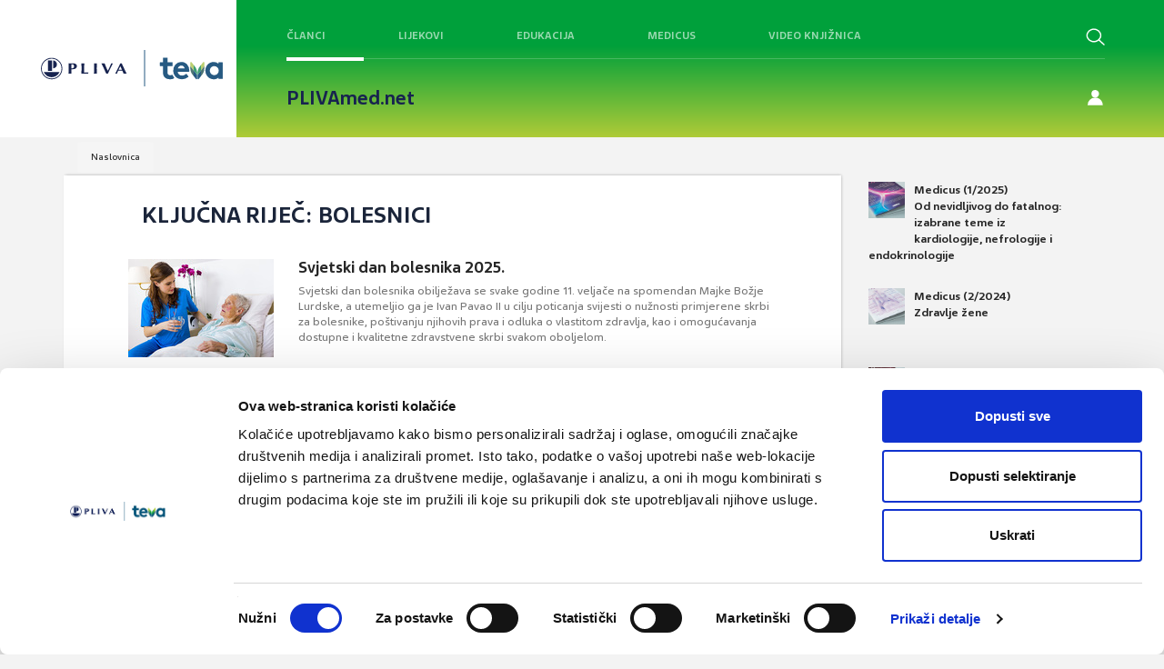

--- FILE ---
content_type: text/css
request_url: https://www.plivamed.net/img/themes/pmfrontend/pliva-med-pager.css?v=1620725978
body_size: -49
content:
.pliva-med-pager{font-family:Arial;font-size:13px;font-weight:normal;text-align:center}.pliva-med-pager span,.pliva-med-pager a{margin-right:2px;color:#666;text-decoration:none}.pliva-med-pager a:hover{color:#0c4791}.pliva-med-pager-disabled{}.pliva-med-pager-previous{}.pliva-med-pager-pageSep{}.pliva-med-pager-firstpage{}.pliva-med-pager-morepages{}.pliva-med-pager-page{}a.pliva-med-pager-currentpage{color:#0c4791;font-weight:bold}.pliva-med-pager-lastpage{}.pliva-med-pager-next{margin-right:0px}

--- FILE ---
content_type: application/javascript
request_url: https://www.plivamed.net/_Incapsula_Resource?SWJIYLWA=719d34d31c8e3a6e6fffd425f7e032f3&ns=2&cb=31097632
body_size: 19063
content:
var _0x5e80=['\x61\x6d\x77\x45','\x77\x35\x2f\x43\x70\x73\x4f\x4f\x50\x77\x72\x44\x6e\x77\x3d\x3d','\x4d\x4d\x4b\x30\x4d\x73\x4b\x65\x45\x6b\x63\x3d','\x59\x78\x37\x43\x70\x38\x4f\x56\x77\x35\x37\x43\x70\x63\x4f\x30','\x41\x38\x4f\x62\x77\x70\x51\x6a\x61\x6e\x30\x3d','\x56\x63\x4f\x41\x45\x77\x3d\x3d','\x77\x37\x78\x66\x77\x36\x44\x44\x6c\x38\x4b\x6c\x54\x38\x4b\x42','\x5a\x68\x58\x43\x72\x63\x4f\x58\x77\x35\x4c\x43\x67\x67\x3d\x3d','\x77\x72\x35\x7a\x77\x6f\x6b\x4b','\x77\x36\x7a\x43\x6d\x7a\x7a\x43\x67\x56\x73\x59','\x77\x71\x4e\x4b\x77\x70\x7a\x44\x6f\x47\x49\x3d','\x77\x71\x48\x43\x6d\x4d\x4f\x4e\x77\x35\x64\x73\x43\x77\x3d\x3d','\x56\x43\x7a\x43\x73\x4d\x4b\x50\x77\x34\x2f\x43\x68\x4d\x4f\x78\x77\x71\x54\x43\x76\x73\x4f\x62\x46\x33\x6a\x43\x75\x41\x67\x3d','\x4f\x41\x7a\x44\x72\x67\x3d\x3d','\x77\x35\x51\x69\x77\x35\x64\x6d\x5a\x41\x51\x3d','\x49\x63\x4f\x57\x77\x70\x45\x57\x77\x6f\x38\x3d','\x4a\x30\x52\x45\x77\x36\x39\x4a\x46\x4d\x4b\x79\x41\x73\x4b\x6b\x77\x37\x66\x43\x71\x79\x2f\x43\x68\x4d\x4b\x7a\x4d\x63\x4b\x6d\x77\x6f\x77\x7a\x63\x6c\x66\x44\x6f\x73\x4b\x6c\x59\x69\x4c\x44\x67\x73\x4f\x66\x77\x36\x30\x6a\x55\x41\x30\x4a','\x77\x70\x54\x43\x6b\x38\x4f\x53','\x52\x57\x51\x38\x51\x4d\x4f\x71\x48\x73\x4b\x79\x63\x67\x3d\x3d','\x4b\x6b\x44\x43\x67\x51\x3d\x3d','\x77\x70\x34\x45\x77\x35\x46\x45\x42\x43\x45\x38\x64\x54\x48\x44\x70\x79\x77\x37\x77\x36\x59\x66\x77\x35\x6c\x56\x49\x69\x5a\x61\x77\x36\x33\x43\x70\x4d\x4f\x2b\x52\x38\x4b\x50\x48\x43\x2f\x43\x6f\x38\x4b\x36\x77\x6f\x6f\x41\x77\x36\x68\x41\x77\x34\x6c\x4d\x77\x6f\x30\x64\x77\x36\x4c\x44\x6e\x63\x4b\x61\x77\x70\x59\x3d','\x48\x4d\x4b\x38\x56\x67\x3d\x3d','\x77\x37\x56\x4f\x77\x71\x59\x3d','\x57\x30\x6b\x52\x56\x4d\x4f\x6e','\x56\x63\x4f\x2f\x44\x38\x4f\x55\x45\x6c\x77\x3d','\x59\x73\x4f\x7a\x41\x77\x3d\x3d','\x77\x35\x72\x43\x6e\x63\x4b\x48','\x54\x78\x6a\x43\x71\x6d\x77\x6b\x77\x72\x34\x3d','\x4d\x38\x4b\x36\x4a\x51\x3d\x3d','\x77\x36\x50\x43\x6c\x6a\x50\x43\x6c\x47\x77\x66\x77\x6f\x4a\x66\x77\x35\x34\x6e','\x46\x4d\x4b\x5a\x4c\x7a\x64\x51\x77\x72\x66\x43\x6a\x63\x4b\x4e\x77\x35\x77\x4f','\x77\x35\x70\x61\x77\x70\x38\x3d','\x77\x35\x33\x43\x72\x38\x4b\x5a\x59\x4d\x4f\x33\x77\x70\x6f\x3d','\x4d\x4d\x4b\x51\x63\x52\x4e\x2f\x5a\x55\x78\x55','\x77\x34\x5a\x61\x77\x71\x49\x3d','\x77\x34\x49\x76\x77\x71\x48\x43\x6a\x79\x76\x43\x74\x77\x3d\x3d','\x47\x41\x44\x43\x6f\x41\x3d\x3d','\x77\x37\x58\x43\x67\x63\x4b\x63','\x58\x73\x4f\x2b\x44\x41\x3d\x3d','\x77\x6f\x46\x4c\x77\x72\x77\x3d','\x56\x73\x4f\x76\x4f\x77\x3d\x3d','\x4a\x73\x4b\x4d\x4f\x51\x3d\x3d','\x77\x35\x45\x38\x77\x34\x34\x3d','\x77\x35\x42\x32\x77\x36\x55\x3d','\x77\x37\x74\x73\x4b\x51\x30\x67\x64\x41\x3d\x3d','\x77\x34\x4c\x43\x76\x38\x4b\x56\x64\x4d\x4f\x33\x77\x6f\x41\x3d','\x41\x31\x50\x44\x6f\x73\x4f\x36\x77\x35\x56\x46\x51\x6e\x73\x3d','\x58\x4d\x4f\x64\x77\x34\x73\x3d','\x66\x51\x6c\x6c\x45\x77\x3d\x3d','\x77\x35\x4a\x36\x77\x36\x55\x3d','\x65\x6c\x63\x62\x77\x37\x30\x3d','\x77\x36\x6c\x62\x77\x6f\x55\x3d','\x77\x6f\x35\x64\x77\x6f\x44\x44\x70\x6d\x38\x6b','\x77\x37\x64\x64\x66\x32\x76\x44\x6f\x63\x4b\x68\x77\x70\x6a\x44\x68\x43\x50\x43\x6a\x77\x3d\x3d','\x77\x37\x33\x43\x76\x73\x4b\x4f','\x4d\x77\x34\x35\x50\x77\x3d\x3d','\x77\x34\x68\x71\x77\x36\x4e\x41\x47\x63\x4f\x33\x77\x72\x30\x3d','\x42\x46\x55\x4a','\x77\x37\x4e\x51\x61\x6b\x33\x44\x69\x38\x4b\x6a\x77\x70\x6b\x3d','\x77\x37\x39\x68\x77\x71\x49\x3d','\x77\x36\x7a\x44\x75\x4d\x4f\x67','\x56\x47\x50\x43\x6b\x63\x4b\x6c\x77\x36\x44\x44\x73\x31\x44\x43\x75\x38\x4f\x7a\x56\x67\x3d\x3d','\x77\x36\x42\x61\x57\x56\x54\x44\x74\x73\x4b\x64\x77\x6f\x6a\x44\x6b\x77\x76\x43\x6c\x51\x55\x3d','\x44\x43\x7a\x43\x6d\x38\x4b\x32\x77\x37\x6e\x44\x76\x77\x3d\x3d','\x4a\x4d\x4b\x74\x47\x77\x3d\x3d','\x4a\x63\x4f\x68\x77\x37\x34\x3d','\x42\x56\x59\x78','\x77\x70\x59\x74\x77\x71\x4a\x5a\x4f\x38\x4f\x77\x48\x38\x4f\x58','\x77\x72\x42\x4f\x48\x41\x3d\x3d','\x77\x34\x4c\x43\x73\x73\x4f\x71','\x46\x63\x4f\x39\x77\x70\x6b\x3d','\x58\x63\x4f\x7a\x55\x67\x3d\x3d','\x52\x56\x49\x63','\x4f\x67\x58\x44\x69\x41\x3d\x3d','\x77\x71\x39\x35\x77\x70\x6b\x3d','\x77\x36\x62\x44\x6c\x38\x4f\x37','\x4e\x47\x50\x43\x76\x67\x3d\x3d','\x77\x72\x2f\x43\x71\x30\x49\x3d','\x46\x63\x4b\x34\x49\x41\x3d\x3d','\x5a\x48\x63\x71\x77\x70\x6e\x43\x72\x4d\x4b\x42\x77\x6f\x76\x44\x6b\x42\x55\x50\x77\x36\x55\x3d','\x62\x68\x58\x43\x6f\x63\x4f\x46\x77\x34\x48\x43\x6a\x63\x4f\x33\x77\x72\x63\x3d','\x77\x37\x64\x61\x63\x47\x72\x44\x6c\x73\x4b\x38\x77\x6f\x6e\x44\x67\x68\x62\x43\x6c\x42\x41\x3d','\x77\x36\x2f\x44\x73\x63\x4f\x4a\x77\x34\x48\x44\x72\x4d\x4f\x30\x77\x36\x7a\x43\x74\x67\x3d\x3d','\x47\x52\x50\x44\x75\x51\x3d\x3d','\x77\x6f\x2f\x43\x75\x30\x63\x3d','\x44\x4d\x4f\x2b\x77\x35\x45\x3d','\x77\x72\x66\x43\x6e\x4d\x4f\x65\x77\x37\x63\x3d','\x4e\x63\x4f\x44\x77\x6f\x6b\x72\x77\x70\x4c\x43\x67\x4d\x4f\x74','\x77\x71\x35\x4d\x77\x70\x63\x3d','\x77\x35\x6c\x78\x77\x70\x31\x52\x52\x53\x33\x43\x75\x31\x34\x63\x4d\x38\x4b\x46\x65\x46\x67\x44\x77\x34\x51\x6b\x77\x72\x51\x3d','\x77\x36\x74\x53\x77\x70\x34\x41\x64\x41\x3d\x3d','\x63\x4d\x4f\x54\x52\x77\x3d\x3d','\x45\x6c\x4a\x4d\x77\x70\x54\x44\x76\x73\x4f\x75','\x77\x72\x4a\x33\x77\x35\x38\x3d','\x4c\x7a\x6a\x44\x72\x67\x3d\x3d','\x5a\x56\x59\x57\x77\x37\x59\x62\x41\x63\x4f\x74\x56\x38\x4b\x38','\x77\x34\x46\x6f\x77\x72\x78\x66\x4f\x38\x4f\x77','\x77\x6f\x66\x44\x75\x63\x4b\x6b','\x51\x30\x4d\x49','\x48\x67\x6e\x43\x74\x6e\x34\x31','\x77\x37\x6c\x55\x77\x36\x72\x44\x6c\x63\x4b\x70\x61\x41\x3d\x3d','\x77\x35\x6e\x43\x68\x6a\x6b\x3d','\x66\x73\x4b\x6e\x4d\x63\x4b\x42\x46\x56\x41\x3d','\x77\x35\x73\x6f\x77\x35\x5a\x71\x65\x51\x6b\x3d','\x77\x35\x59\x77\x77\x6f\x51\x3d','\x4e\x33\x50\x43\x67\x51\x3d\x3d','\x53\x73\x4b\x58\x4c\x79\x6c\x67\x77\x72\x30\x3d','\x4a\x4d\x4f\x48\x77\x70\x45\x4b\x77\x70\x34\x3d','\x77\x6f\x33\x43\x6a\x6e\x67\x3d','\x77\x37\x6c\x31\x77\x72\x55\x3d','\x4d\x77\x7a\x44\x74\x44\x4c\x43\x71\x67\x63\x3d','\x77\x6f\x64\x74\x41\x77\x3d\x3d','\x77\x36\x6a\x43\x73\x73\x4b\x63','\x59\x68\x7a\x44\x74\x44\x48\x43\x75\x77\x6c\x36\x77\x34\x66\x44\x75\x4d\x4b\x46','\x46\x6a\x67\x4b','\x4c\x73\x4f\x6f\x77\x35\x76\x44\x75\x4d\x4f\x4a\x4f\x41\x3d\x3d','\x77\x72\x4a\x73\x77\x72\x45\x3d','\x53\x55\x41\x5a','\x77\x37\x33\x44\x6b\x57\x66\x43\x6e\x63\x4b\x34','\x56\x56\x49\x65','\x4f\x30\x49\x52','\x77\x37\x54\x43\x6b\x51\x48\x43\x6b\x6c\x30\x5a\x77\x6f\x68\x64','\x63\x4d\x4b\x73\x77\x36\x62\x44\x6e\x4d\x4f\x67\x50\x51\x3d\x3d','\x77\x70\x4c\x44\x74\x55\x67\x3d','\x4c\x68\x63\x6d','\x77\x71\x70\x71\x4a\x67\x51\x36\x63\x38\x4b\x50\x77\x70\x33\x44\x70\x73\x4f\x6d\x4d\x38\x4b\x51\x42\x6d\x74\x44\x4b\x51\x3d\x3d','\x77\x72\x6c\x48\x77\x37\x4d\x3d','\x77\x36\x39\x63\x45\x41\x3d\x3d','\x46\x6c\x37\x43\x76\x51\x3d\x3d','\x66\x52\x42\x6a\x48\x43\x4a\x44\x4b\x73\x4f\x31\x49\x38\x4b\x2f\x51\x55\x50\x44\x6e\x38\x4f\x67\x47\x48\x67\x64','\x4c\x73\x4f\x31\x4a\x48\x7a\x43\x6a\x63\x4f\x51\x77\x35\x6e\x43\x75\x52\x77\x3d','\x77\x71\x5a\x4d\x77\x71\x6f\x3d','\x59\x73\x4f\x77\x42\x69\x30\x69\x56\x73\x4b\x33','\x77\x6f\x66\x44\x6e\x44\x41\x70\x51\x4d\x4f\x69','\x77\x35\x68\x78\x77\x70\x68\x52\x52\x43\x33\x43\x75\x6c\x34\x64','\x48\x73\x4f\x42\x77\x35\x59\x31\x5a\x6e\x76\x43\x6f\x38\x4f\x4e\x49\x38\x4b\x64\x48\x79\x41\x3d','\x77\x72\x59\x65\x59\x38\x4f\x2b\x77\x37\x58\x43\x6c\x63\x4b\x63','\x43\x47\x4c\x43\x68\x68\x63\x50\x52\x38\x4b\x79\x4a\x67\x3d\x3d','\x77\x37\x56\x69\x57\x51\x3d\x3d','\x4d\x63\x4b\x52\x52\x67\x4a\x72\x5a\x55\x78\x57\x77\x35\x77\x3d','\x62\x42\x6e\x43\x72\x38\x4f\x56\x77\x34\x6a\x43\x69\x38\x4f\x2f\x77\x71\x44\x44\x72\x73\x4f\x74\x46\x7a\x33\x43\x76\x6a\x6e\x44\x71\x7a\x50\x44\x6f\x33\x6a\x43\x6e\x4d\x4b\x51\x77\x71\x34\x3d','\x77\x70\x74\x63\x4c\x41\x3d\x3d','\x77\x35\x35\x39\x77\x72\x35\x52\x4f\x77\x3d\x3d','\x64\x6c\x34\x4e\x55\x73\x4f\x71\x47\x77\x3d\x3d','\x77\x37\x50\x43\x6a\x6a\x37\x43\x6a\x31\x73\x3d','\x77\x37\x44\x43\x6b\x53\x49\x3d','\x50\x73\x4f\x6b\x77\x71\x59\x3d','\x4c\x77\x58\x44\x72\x7a\x4c\x43\x74\x77\x46\x67','\x62\x31\x55\x48\x55\x4d\x4f\x34\x47\x73\x4b\x71\x64\x4d\x4b\x37','\x77\x71\x5a\x7a\x77\x70\x51\x5a\x59\x38\x4f\x44','\x41\x4d\x4f\x73\x77\x71\x63\x3d','\x77\x70\x4a\x55\x77\x70\x76\x44\x70\x6e\x49\x69\x77\x34\x6e\x44\x75\x6d\x67\x69\x77\x36\x67\x49\x53\x68\x59\x68\x5a\x4d\x4f\x68\x52\x73\x4f\x6e\x77\x70\x64\x39\x54\x53\x4c\x43\x6e\x48\x54\x43\x72\x63\x4f\x38\x77\x71\x70\x49\x77\x72\x48\x44\x70\x32\x56\x6d\x51\x77\x3d\x3d','\x41\x78\x6e\x43\x70\x41\x3d\x3d','\x77\x35\x6a\x43\x70\x4d\x4b\x54\x59\x73\x4f\x37\x77\x72\x33\x43\x6a\x41\x3d\x3d','\x61\x6b\x34\x51\x58\x51\x3d\x3d','\x77\x35\x31\x68\x77\x71\x64\x66\x4a\x73\x4f\x32\x55\x51\x3d\x3d','\x51\x63\x4f\x51\x4a\x41\x3d\x3d','\x77\x34\x6c\x42\x77\x6f\x41\x3d','\x44\x53\x50\x44\x67\x41\x3d\x3d','\x49\x73\x4f\x4b\x77\x6f\x67\x59\x77\x70\x4c\x43\x67\x38\x4f\x58\x77\x6f\x76\x44\x6b\x56\x76\x44\x74\x73\x4b\x46\x42\x63\x4b\x59\x49\x46\x33\x43\x6e\x67\x46\x57\x46\x6b\x38\x3d','\x77\x71\x48\x43\x74\x38\x4f\x77','\x77\x6f\x33\x43\x73\x33\x6e\x44\x70\x69\x44\x43\x69\x43\x54\x43\x76\x4d\x4f\x4a\x56\x38\x4b\x34\x77\x70\x72\x43\x76\x45\x52\x66\x77\x34\x4c\x44\x76\x38\x4b\x51\x50\x63\x4f\x41\x56\x38\x4b\x39\x77\x35\x46\x6a\x77\x71\x39\x78','\x77\x35\x72\x43\x72\x63\x4f\x45\x50\x51\x62\x44\x75\x48\x6f\x3d','\x77\x70\x48\x44\x71\x53\x4e\x6d\x59\x63\x4b\x42\x77\x37\x76\x44\x75\x78\x67\x7a\x77\x70\x51\x59\x63\x73\x4f\x50\x77\x72\x72\x44\x6f\x63\x4f\x6c\x55\x38\x4f\x49\x48\x6c\x48\x43\x6e\x73\x4b\x41\x77\x35\x4c\x43\x6a\x57\x73\x48\x77\x6f\x42\x6c\x77\x6f\x6e\x44\x68\x55\x33\x43\x76\x6b\x46\x63\x77\x71\x77\x3d','\x77\x6f\x76\x44\x70\x44\x55\x3d','\x50\x73\x4f\x44\x77\x70\x4d\x59\x77\x6f\x2f\x43\x68\x51\x3d\x3d','\x51\x31\x4c\x44\x70\x63\x4f\x36\x77\x34\x52\x65','\x77\x6f\x62\x43\x70\x38\x4f\x34','\x4c\x77\x58\x44\x72\x7a\x4c\x43\x74\x77\x46\x4d\x77\x34\x7a\x44\x70\x63\x4b\x56\x77\x35\x6f\x3d','\x77\x6f\x33\x44\x6f\x44\x68\x6d\x66\x4d\x4b\x48','\x77\x34\x63\x63\x77\x36\x77\x3d','\x77\x35\x42\x4b\x77\x34\x51\x3d','\x77\x36\x68\x4f\x77\x6f\x63\x4f\x61\x55\x54\x43\x68\x41\x63\x6c\x4d\x63\x4b\x6f','\x77\x35\x31\x36\x77\x37\x6c\x33\x42\x4d\x4f\x7a\x77\x72\x63\x36','\x49\x45\x48\x43\x75\x67\x3d\x3d','\x65\x4d\x4f\x73\x59\x57\x6e\x44\x6e\x38\x4f\x4a\x77\x72\x33\x43\x76\x46\x68\x42','\x77\x35\x73\x35\x77\x71\x72\x43\x6d\x68\x37\x43\x75\x4d\x4f\x75\x54\x73\x4b\x64','\x4d\x4d\x4b\x61\x55\x52\x4d\x3d','\x61\x4d\x4b\x6f\x77\x36\x72\x44\x6c\x38\x4f\x78\x49\x51\x3d\x3d','\x77\x35\x6f\x76\x77\x72\x7a\x43\x6e\x41\x3d\x3d','\x77\x70\x4a\x34\x4b\x69\x39\x46\x42\x67\x3d\x3d','\x77\x34\x6c\x6f\x77\x71\x46\x54\x4f\x38\x4f\x33\x55\x67\x3d\x3d','\x63\x4d\x4f\x73\x65\x57\x66\x44\x69\x4d\x4f\x45','\x59\x4d\x4f\x30\x4e\x41\x3d\x3d','\x48\x47\x39\x32','\x77\x37\x72\x43\x73\x63\x4f\x45','\x64\x79\x58\x43\x6b\x77\x3d\x3d','\x48\x4d\x4f\x44\x77\x71\x77\x3d','\x77\x6f\x64\x67\x77\x37\x4d\x3d','\x4c\x56\x73\x54\x77\x37\x30\x54\x42\x38\x4f\x33\x45\x73\x4b\x39\x77\x72\x50\x43\x74\x6e\x4c\x43\x6a\x63\x4f\x6a\x64\x73\x4b\x2f','\x4e\x38\x4b\x75\x41\x38\x4b\x5a\x46\x46\x7a\x43\x6c\x73\x4f\x52','\x77\x71\x2f\x44\x6b\x73\x4b\x56','\x49\x4d\x4f\x61\x5a\x57\x70\x6c\x77\x6f\x44\x43\x6f\x38\x4b\x36\x77\x35\x73\x2f\x53\x6d\x46\x7a\x46\x56\x58\x43\x67\x63\x4b\x76\x61\x38\x4f\x4c\x77\x6f\x72\x44\x71\x33\x6b\x33\x77\x35\x6e\x43\x71\x73\x4b\x44\x77\x70\x42\x6c\x4e\x33\x6e\x44\x71\x38\x4f\x63\x77\x72\x77\x45\x77\x36\x6e\x44\x76\x51\x3d\x3d','\x77\x70\x6e\x43\x6b\x73\x4f\x44\x77\x37\x77\x3d','\x63\x73\x4f\x6f\x59\x57\x6e\x44\x6d\x38\x4f\x4e\x77\x70\x33\x43\x71\x6c\x6f\x3d','\x64\x55\x41\x62\x77\x36\x41\x4a\x47\x77\x3d\x3d','\x66\x4d\x4f\x39\x42\x53\x4d\x73\x57\x63\x4b\x77\x64\x67\x31\x4b\x77\x71\x2f\x43\x73\x73\x4f\x67\x66\x56\x56\x55','\x62\x46\x6f\x50\x51\x4d\x4f\x37','\x77\x72\x78\x7a\x77\x70\x51\x61\x65\x4d\x4f\x5a','\x41\x53\x4c\x43\x67\x73\x4b\x30\x77\x37\x66\x44\x75\x31\x62\x43\x73\x63\x4f\x79\x52\x63\x4b\x56\x77\x36\x4e\x75\x4a\x78\x62\x43\x67\x57\x59\x3d','\x77\x6f\x76\x43\x76\x6d\x44\x44\x74\x43\x77\x3d','\x77\x36\x48\x43\x6a\x69\x4c\x43\x71\x45\x34\x64\x77\x6f\x4d\x3d','\x77\x71\x67\x54\x59\x4d\x4f\x77\x77\x37\x76\x43\x6d\x73\x4b\x62\x77\x6f\x42\x75\x43\x73\x4f\x68\x62\x43\x7a\x44\x74\x38\x4b\x78\x77\x71\x77\x6f\x77\x72\x48\x43\x6a\x43\x4e\x58\x77\x36\x62\x44\x69\x4d\x4b\x62\x77\x37\x54\x44\x69\x55\x34\x3d','\x77\x37\x62\x43\x6e\x7a\x37\x43\x6b\x30\x6f\x3d','\x65\x68\x7a\x43\x74\x73\x4f\x58\x77\x34\x2f\x43\x68\x4d\x4f\x68','\x64\x46\x38\x42\x49\x4d\x4b\x61\x77\x6f\x77\x3d','\x63\x73\x4b\x6f\x77\x37\x37\x44\x6b\x73\x4f\x7a\x4e\x47\x54\x44\x6e\x63\x4f\x62\x77\x72\x34\x77\x65\x41\x4c\x44\x6e\x4d\x4f\x77\x77\x70\x44\x44\x73\x73\x4f\x69','\x41\x51\x34\x68\x4c\x38\x4b\x51','\x77\x6f\x50\x43\x6b\x63\x4f\x4c\x77\x36\x5a\x79\x46\x4d\x4b\x52\x77\x72\x41\x3d','\x47\x63\x4b\x51\x4f\x43\x78\x30\x77\x72\x6e\x43\x6e\x63\x4b\x48\x77\x36\x39\x55\x55\x6e\x30\x6d\x52\x67\x7a\x44\x6b\x63\x4b\x61\x57\x4d\x4f\x52','\x77\x70\x31\x73\x77\x34\x56\x59\x45\x51\x3d\x3d','\x77\x36\x39\x48\x77\x70\x41\x4e\x63\x6b\x50\x43\x72\x51\x63\x76','\x77\x37\x76\x44\x75\x4d\x4f\x4b\x77\x34\x44\x44\x72\x63\x4f\x38\x77\x37\x76\x43\x71\x51\x3d\x3d','\x77\x36\x56\x64\x77\x37\x48\x44\x6c\x63\x4b\x30\x62\x73\x4b\x34\x77\x34\x58\x44\x75\x6d\x50\x44\x72\x33\x76\x43\x75\x53\x6b\x36\x77\x34\x37\x43\x6c\x41\x3d\x3d','\x4d\x63\x4f\x4e\x77\x6f\x49\x35\x61\x47\x72\x43\x6e\x73\x4f\x73\x4e\x63\x4b\x65\x46\x53\x30\x79','\x77\x71\x58\x44\x68\x33\x76\x43\x67\x73\x4b\x67\x61\x77\x3d\x3d','\x4d\x38\x4b\x61\x51\x41\x78\x6b\x65\x48\x64\x68\x77\x37\x51\x3d','\x53\x6b\x2f\x44\x6f\x73\x4f\x75\x77\x34\x52\x46','\x77\x71\x5a\x2b\x4c\x47\x41\x44\x42\x54\x4a\x39','\x66\x55\x49\x47\x4e\x4d\x4b\x61\x77\x70\x63\x3d','\x63\x63\x4f\x39\x48\x79\x59\x62\x55\x4d\x4b\x6c\x64\x77\x73\x4c\x77\x72\x51\x3d','\x77\x71\x4d\x4b\x66\x38\x4f\x71\x77\x36\x6a\x43\x69\x41\x3d\x3d','\x77\x35\x59\x63\x77\x35\x6e\x43\x70\x46\x33\x44\x6d\x41\x3d\x3d','\x77\x34\x73\x79\x77\x71\x62\x43\x6d\x79\x76\x43\x72\x41\x3d\x3d','\x77\x70\x4a\x73\x77\x34\x64\x4a\x45\x53\x6b\x3d','\x77\x35\x62\x43\x75\x38\x4f\x4a\x4b\x77\x72\x44\x68\x41\x3d\x3d','\x51\x45\x66\x44\x72\x73\x4f\x76\x77\x35\x45\x3d','\x59\x6d\x41\x74\x77\x70\x6e\x43\x72\x4d\x4b\x41','\x47\x4d\x4b\x42\x50\x41\x3d\x3d','\x65\x63\x4b\x78\x77\x36\x48\x44\x69\x4d\x4f\x67\x4a\x67\x3d\x3d','\x77\x34\x68\x75\x77\x37\x46\x31\x41\x73\x4f\x7a','\x77\x37\x31\x61\x77\x70\x73\x61\x64\x46\x6b\x3d','\x66\x63\x4b\x2b\x77\x36\x33\x44\x69\x4d\x4f\x37\x4f\x48\x6e\x44\x68\x38\x4f\x45','\x4a\x73\x4b\x35\x4f\x63\x4b\x65\x45\x6b\x59\x3d','\x77\x37\x76\x44\x6f\x63\x4f\x4e\x77\x35\x4c\x44\x6f\x73\x4f\x39\x77\x34\x33\x43\x6f\x56\x77\x64\x4a\x51\x77\x3d','\x4f\x68\x48\x44\x73\x79\x62\x43\x71\x68\x77\x3d','\x77\x72\x54\x44\x70\x6a\x41\x6e\x55\x38\x4f\x69\x47\x51\x4a\x53\x49\x41\x6b\x3d','\x77\x35\x54\x43\x73\x73\x4b\x65\x64\x4d\x4f\x33\x77\x6f\x45\x3d','\x77\x37\x46\x65\x77\x36\x6e\x44\x73\x38\x4b\x6f\x64\x4d\x4b\x49\x77\x34\x33\x44\x6f\x32\x50\x44\x6f\x33\x72\x43\x6f\x77\x3d\x3d','\x77\x36\x37\x44\x72\x4d\x4f\x43\x77\x34\x66\x44\x76\x38\x4f\x67','\x62\x68\x2f\x43\x72\x73\x4f\x78\x77\x35\x50\x43\x6e\x73\x4f\x39\x77\x71\x6a\x43\x72\x38\x4f\x77\x44\x58\x4c\x43\x70\x52\x54\x44\x6f\x44\x6a\x44\x73\x57\x50\x43\x6e\x63\x4b\x5a\x77\x71\x5a\x70\x77\x35\x59\x3d','\x4b\x44\x77\x6f\x4e\x73\x4b\x51\x77\x72\x52\x54\x77\x70\x6c\x59\x4f\x67\x44\x43\x72\x38\x4f\x7a\x77\x72\x42\x5a\x42\x56\x77\x37\x77\x34\x6c\x47\x77\x36\x7a\x43\x72\x77\x3d\x3d','\x77\x36\x54\x43\x6b\x54\x48\x43\x6b\x30\x49\x56\x77\x6f\x68\x4f\x77\x72\x45\x4d\x77\x70\x39\x32\x64\x73\x4b\x35\x45\x54\x7a\x44\x6b\x7a\x30\x69\x48\x63\x4b\x45\x77\x35\x6c\x5a\x56\x32\x4a\x73\x77\x34\x6a\x43\x6f\x48\x78\x4f','\x47\x38\x4f\x54\x77\x35\x2f\x43\x6d\x4d\x4b\x30\x65\x51\x3d\x3d','\x63\x47\x6a\x44\x76\x4d\x4f\x34\x77\x35\x4a\x53\x52\x43\x38\x53\x77\x36\x66\x44\x6e\x53\x72\x44\x72\x31\x76\x44\x72\x31\x51\x64\x53\x38\x4b\x6e\x4c\x63\x4b\x69','\x45\x38\x4b\x65\x4c\x54\x42\x2b\x77\x72\x33\x43\x68\x38\x4b\x63\x77\x72\x4e\x65\x52\x6e\x77\x6e\x66\x52\x2f\x44\x69\x38\x4b\x49\x56\x38\x4f\x46\x77\x6f\x2f\x44\x69\x43\x46\x70\x77\x6f\x4c\x43\x73\x38\x4b\x6b\x77\x6f\x35\x71\x47\x32\x2f\x43\x6d\x73\x4b\x2f\x77\x71\x63\x78\x77\x72\x2f\x43\x72\x4d\x4f\x41','\x77\x70\x72\x44\x75\x38\x4b\x47\x77\x70\x77\x6d\x77\x70\x77\x3d','\x77\x70\x39\x73\x77\x37\x4e\x33\x4c\x38\x4f\x37\x77\x71\x73\x77\x77\x70\x50\x43\x70\x73\x4f\x65\x77\x72\x58\x43\x76\x46\x77\x6c\x65\x47\x31\x4f\x77\x70\x48\x44\x67\x38\x4b\x7a\x41\x73\x4f\x67\x77\x34\x64\x62\x77\x71\x37\x43\x75\x73\x4f\x58','\x77\x37\x44\x43\x6a\x44\x33\x43\x68\x55\x6f\x44\x77\x70\x55\x55\x77\x36\x6b\x32\x77\x72\x4a\x79\x65\x73\x4b\x30\x47\x77\x3d\x3d','\x52\x67\x58\x43\x72\x58\x67\x6b\x77\x71\x55\x3d','\x77\x70\x66\x44\x6f\x43\x52\x79\x59\x63\x4b\x41\x77\x34\x6f\x3d','\x43\x43\x2f\x43\x6d\x38\x4b\x2f\x77\x37\x48\x44\x74\x67\x7a\x43\x72\x4d\x4f\x6c\x47\x73\x4b\x42\x77\x37\x70\x73\x44\x41\x3d\x3d','\x77\x37\x4a\x78\x4c\x68\x6b\x67\x62\x77\x3d\x3d','\x4c\x51\x7a\x44\x71\x79\x44\x43\x74\x78\x31\x32','\x62\x52\x7a\x43\x72\x4d\x4f\x53\x77\x34\x66\x43\x68\x73\x4b\x38\x77\x72\x58\x43\x76\x4d\x4f\x72\x42\x33\x6a\x43\x75\x43\x51\x3d','\x77\x70\x70\x76\x49\x54\x56\x64\x45\x41\x3d\x3d','\x77\x6f\x2f\x44\x73\x63\x4b\x41\x77\x6f\x77\x33\x77\x70\x78\x67','\x54\x56\x34\x42\x64\x4d\x4f\x74\x41\x4d\x4b\x68\x66\x4d\x4b\x39\x77\x6f\x42\x64','\x46\x63\x4f\x57\x77\x70\x38\x6a\x61\x6e\x77\x3d','\x42\x51\x6f\x38\x4c\x38\x4b\x63\x77\x71\x68\x66\x77\x34\x51\x53\x41\x7a\x72\x44\x6a\x4d\x4b\x66','\x77\x34\x68\x31\x77\x72\x74\x4c\x4f\x38\x4f\x72','\x77\x71\x39\x36\x77\x71\x67\x3d','\x77\x70\x68\x37\x4a\x79\x52\x49\x44\x38\x4b\x57\x62\x73\x4f\x30\x77\x34\x39\x4e\x5a\x38\x4b\x49\x4a\x38\x4f\x58\x48\x38\x4f\x77\x77\x37\x59\x3d','\x4b\x51\x6a\x44\x74\x69\x44\x43\x75\x77\x3d\x3d','\x77\x36\x55\x42\x77\x36\x38\x3d','\x77\x37\x66\x43\x6c\x7a\x7a\x43\x67\x6b\x41\x48\x77\x34\x68\x4f\x77\x37\x41\x41\x77\x72\x52\x7a\x65\x73\x4b\x31\x45\x6d\x62\x43\x6b\x77\x3d\x3d','\x65\x78\x31\x36\x44\x69\x34\x3d','\x77\x34\x58\x43\x70\x63\x4b\x6b\x63\x38\x4f\x78\x77\x70\x76\x43\x68\x4d\x4b\x46','\x45\x4d\x4f\x4b\x77\x34\x44\x43\x67\x73\x4b\x6e\x61\x38\x4b\x74\x77\x70\x77\x36\x4f\x73\x4b\x57\x77\x37\x31\x4d\x66\x69\x51\x6f\x77\x35\x38\x6e','\x45\x68\x63\x6b\x4b\x63\x4b\x42\x77\x71\x6b\x3d','\x77\x70\x37\x43\x72\x33\x6e\x44\x67\x69\x58\x43\x68\x77\x6a\x43\x71\x67\x3d\x3d','\x77\x37\x74\x51\x77\x37\x4c\x44\x6d\x38\x4b\x36\x59\x63\x4b\x54\x77\x34\x2f\x44\x73\x44\x6e\x44\x70\x57\x62\x43\x72\x6a\x41\x67','\x42\x30\x49\x54\x77\x34\x77\x71\x66\x41\x3d\x3d','\x51\x45\x54\x44\x71\x4d\x4f\x74\x77\x34\x55\x3d','\x77\x36\x37\x43\x6e\x79\x54\x43\x6a\x30\x67\x52\x77\x70\x4a\x56\x77\x36\x31\x39\x77\x71\x4e\x75\x66\x63\x4b\x31\x45\x43\x33\x44\x6a\x69\x49\x6f\x41\x51\x3d\x3d','\x50\x41\x62\x44\x74\x44\x76\x43\x75\x77\x78\x6e\x77\x34\x44\x44\x73\x73\x4b\x50','\x66\x6c\x6b\x45\x77\x37\x6f\x61\x43\x63\x4f\x33\x58\x63\x4b\x71\x77\x36\x76\x43\x75\x33\x2f\x43\x6c\x73\x4f\x6c\x64\x38\x4b\x37\x77\x35\x49\x71\x64\x78\x62\x44\x74\x73\x4b\x61\x64\x41\x3d\x3d','\x5a\x6c\x6b\x65\x77\x36\x59\x59','\x77\x36\x50\x43\x74\x73\x4f\x6b','\x77\x70\x56\x76\x4b\x6d\x59\x59\x45\x44\x70\x31','\x77\x37\x7a\x43\x6f\x63\x4f\x4b\x50\x52\x33\x44\x67\x7a\x4a\x77\x59\x58\x64\x72\x4f\x73\x4f\x43\x62\x73\x4b\x50\x77\x36\x48\x44\x68\x63\x4b\x47\x4c\x4d\x4f\x36\x45\x73\x4f\x62\x4d\x54\x6b\x30\x58\x67\x3d\x3d','\x77\x35\x74\x73\x77\x72\x35\x4e\x4b\x67\x3d\x3d','\x64\x45\x34\x4f\x56\x38\x4f\x37\x41\x63\x4b\x46','\x77\x6f\x42\x6f\x77\x35\x42\x65','\x77\x37\x6c\x38\x4b\x67\x67\x78\x62\x73\x4b\x36','\x41\x45\x4e\x4c\x77\x6f\x50\x44\x70\x63\x4f\x71\x77\x37\x42\x58\x77\x71\x72\x43\x6d\x32\x55\x57\x61\x58\x6e\x44\x73\x6e\x51\x77\x77\x70\x54\x43\x6a\x32\x55\x3d','\x77\x34\x45\x73\x77\x35\x52\x34\x61\x41\x3d\x3d','\x66\x30\x4c\x44\x6a\x77\x3d\x3d','\x61\x47\x30\x77\x77\x6f\x2f\x43\x71\x73\x4b\x6b\x77\x70\x66\x44\x6c\x78\x55\x49','\x4e\x63\x4f\x6b\x77\x35\x76\x44\x75\x38\x4f\x53\x4a\x38\x4f\x51\x77\x70\x66\x43\x71\x63\x4f\x33\x52\x67\x72\x43\x76\x38\x4b\x4c\x77\x34\x4e\x76\x77\x36\x33\x44\x75\x73\x4b\x36\x59\x32\x77\x3d','\x77\x70\x33\x44\x6d\x44\x49\x37\x55\x51\x3d\x3d','\x77\x35\x2f\x43\x73\x73\x4f\x35','\x47\x42\x6f\x35\x50\x38\x4b\x48\x77\x70\x4a\x66\x77\x6f\x56\x53\x44\x54\x30\x3d','\x43\x63\x4f\x43\x77\x35\x6a\x43\x6a\x38\x4b\x76\x66\x63\x4f\x33\x77\x71\x51\x74\x64\x73\x4b\x79\x77\x34\x46\x72\x57\x43\x59\x74\x77\x34\x6b\x6d\x77\x35\x73\x64\x52\x77\x55\x78\x77\x6f\x34\x66\x45\x73\x4b\x69\x4a\x51\x3d\x3d','\x66\x30\x4d\x4b\x52\x73\x4f\x71\x41\x41\x3d\x3d','\x4f\x57\x37\x43\x69\x44\x55\x74\x64\x4d\x4b\x36\x4c\x53\x77\x73\x52\x51\x38\x6f\x77\x71\x49\x61\x77\x71\x6e\x43\x73\x4d\x4f\x6b\x77\x72\x73\x70\x66\x77\x3d\x3d','\x65\x68\x56\x34\x48\x79\x52\x61\x57\x38\x4f\x7a\x4e\x4d\x4b\x6c\x56\x31\x6e\x44\x6d\x63\x4f\x38\x46\x47\x49\x42\x52\x32\x6a\x43\x74\x58\x5a\x72\x77\x34\x66\x43\x76\x32\x66\x44\x72\x63\x4f\x38\x61\x73\x4f\x74','\x44\x43\x7a\x43\x6d\x73\x4b\x75\x77\x36\x54\x44\x71\x46\x66\x43\x76\x63\x4f\x30\x42\x4d\x4b\x47','\x56\x78\x4c\x43\x6c\x33\x38\x69\x77\x72\x39\x70\x77\x36\x67\x3d','\x58\x73\x4f\x6d\x65\x47\x7a\x44\x6d\x63\x4f\x4e\x77\x6f\x66\x44\x72\x56\x78\x64\x77\x34\x58\x43\x74\x4d\x4b\x39\x4f\x42\x6e\x43\x68\x77\x54\x44\x6c\x53\x2f\x44\x70\x63\x4f\x55\x57\x6a\x4c\x44\x6e\x38\x4b\x59\x54\x4d\x4b\x35\x77\x37\x46\x67\x62\x63\x4f\x4d\x77\x35\x44\x44\x71\x4d\x4f\x75\x77\x37\x6e\x44\x6a\x44\x4a\x56\x77\x37\x4c\x43\x74\x7a\x44\x43\x6a\x79\x54\x43\x6a\x53\x50\x43\x74\x68\x74\x75\x4b\x63\x4f\x6c\x77\x34\x31\x55\x66\x55\x35\x5a\x77\x35\x49\x76\x77\x34\x66\x43\x74\x63\x4f\x46\x77\x36\x4d\x46\x77\x72\x49\x4d\x77\x72\x5a\x62\x61\x58\x72\x43\x76\x4d\x4b\x36\x77\x36\x50\x43\x75\x58\x6e\x43\x6f\x6b\x66\x43\x6e\x63\x4f\x4b\x51\x63\x4f\x41\x77\x71\x7a\x44\x69\x55\x45\x6d\x77\x6f\x6f\x3d','\x47\x47\x72\x43\x68\x67\x63\x45','\x77\x72\x48\x43\x6d\x32\x34\x3d','\x43\x55\x6b\x53','\x63\x6e\x59\x67\x77\x6f\x2f\x43\x76\x73\x4b\x61\x77\x70\x44\x44\x6c\x67\x55\x3d','\x77\x34\x58\x43\x70\x73\x4f\x53\x4b\x78\x66\x44\x6d\x48\x4a\x6f','\x77\x34\x31\x71\x77\x36\x56\x6e\x47\x63\x4f\x31\x77\x72\x59\x6e','\x77\x35\x56\x67\x77\x37\x4e\x78','\x77\x6f\x5a\x58\x77\x6f\x33\x44\x74\x48\x59\x70\x77\x37\x6a\x44\x71\x7a\x34\x79\x77\x72\x6f\x62\x55\x77\x34\x6a\x59\x38\x4f\x37\x65\x4d\x4f\x54\x77\x70\x70\x46','\x77\x72\x41\x54\x65\x73\x4f\x73\x77\x37\x6b\x3d','\x45\x38\x4b\x65\x4c\x54\x42\x2b\x77\x72\x33\x43\x68\x38\x4b\x63\x77\x35\x41\x56\x51\x58\x30\x3d','\x77\x34\x73\x38\x77\x71\x37\x43\x68\x48\x48\x43\x71\x38\x4f\x6b\x63\x38\x4b\x64\x77\x35\x31\x30\x63\x38\x4b\x76\x41\x38\x4b\x56\x45\x63\x4f\x67\x77\x35\x58\x44\x6e\x73\x4f\x68\x77\x37\x72\x43\x6c\x77\x3d\x3d','\x47\x53\x4c\x43\x6d\x4d\x4b\x6f\x77\x37\x55\x3d','\x47\x6d\x54\x43\x75\x51\x59\x54\x54\x38\x4b\x78\x4a\x41\x3d\x3d','\x4d\x51\x6a\x44\x72\x44\x7a\x43\x75\x51\x35\x6e\x77\x34\x62\x44\x72\x38\x4f\x50\x77\x6f\x52\x57\x77\x36\x4c\x44\x73\x63\x4f\x59\x66\x6c\x6a\x43\x6f\x38\x4f\x67\x77\x35\x4c\x44\x70\x63\x4b\x73\x77\x34\x56\x42','\x77\x35\x67\x72\x77\x71\x50\x43\x6e\x54\x6f\x3d','\x77\x70\x7a\x44\x72\x4d\x4b\x42\x77\x6f\x45\x33\x77\x6f\x78\x6e\x51\x73\x4f\x58\x77\x71\x67\x3d','\x4d\x63\x4b\x31\x4a\x41\x3d\x3d','\x46\x4d\x4f\x4c\x77\x6f\x41\x35\x66\x57\x72\x43\x6b\x73\x4f\x61\x4a\x38\x4b\x52','\x77\x36\x62\x43\x69\x7a\x7a\x43\x68\x56\x73\x5a\x77\x6f\x6c\x55','\x61\x31\x6b\x64\x49\x73\x4b\x4c\x77\x6f\x72\x43\x71\x56\x35\x74\x4e\x53\x41\x65','\x77\x6f\x6e\x44\x6f\x73\x4b\x44\x77\x70\x6f\x33','\x4a\x63\x4f\x50\x77\x70\x6b\x4c\x77\x70\x4d\x3d','\x42\x45\x6c\x58\x77\x6f\x4c\x44\x72\x38\x4f\x7a\x77\x37\x42\x51\x77\x72\x72\x43\x68\x6d\x63\x4d\x53\x67\x3d\x3d','\x77\x36\x35\x44\x77\x70\x34\x63\x5a\x51\x3d\x3d','\x77\x34\x56\x6f\x77\x72\x74\x66\x4a\x38\x4f\x73','\x77\x35\x49\x69\x77\x35\x6c\x39\x5a\x41\x3d\x3d','\x45\x73\x4b\x4a\x4a\x7a\x5a\x6e\x77\x71\x73\x3d','\x45\x6b\x56\x45\x77\x70\x66\x44\x6f\x38\x4f\x43\x77\x6f\x68\x64\x77\x71\x33\x43\x68\x6d\x59\x64\x61\x6e\x6a\x44\x76\x33\x4d\x3d','\x77\x71\x39\x35\x77\x70\x73\x4f\x66\x73\x4f\x30\x48\x6c\x66\x43\x6b\x45\x6e\x43\x69\x63\x4b\x43\x51\x78\x63\x59','\x77\x6f\x54\x44\x76\x54\x39\x79\x66\x4d\x4b\x63','\x4e\x38\x4f\x4a\x77\x71\x6f\x61\x77\x70\x6e\x43\x72\x38\x4f\x36\x77\x6f\x48\x44\x6e\x6c\x7a\x43\x72\x73\x4b\x5a\x4c\x73\x4f\x52\x49\x30\x48\x43\x69\x68\x4a\x63\x45\x46\x6e\x43\x74\x77\x3d\x3d','\x77\x35\x49\x31\x77\x35\x46\x2b\x65\x52\x49\x3d','\x5a\x63\x4f\x31\x48\x53\x34\x6b\x54\x38\x4f\x71\x55\x54\x59\x67\x77\x70\x33\x43\x6b\x73\x4f\x41\x52\x6e\x6c\x71\x5a\x4d\x4f\x63\x4d\x67\x3d\x3d','\x77\x37\x30\x39\x77\x36\x2f\x43\x6a\x33\x58\x44\x73\x32\x56\x35\x4c\x33\x52\x56\x77\x71\x59\x3d','\x64\x6c\x73\x5a\x4c\x73\x4b\x4a\x77\x6f\x58\x44\x73\x30\x5a\x32\x66\x7a\x6b\x66\x41\x4d\x4b\x70\x77\x71\x48\x43\x6d\x63\x4f\x39\x45\x4d\x4f\x4e\x4f\x73\x4f\x75\x77\x37\x76\x43\x70\x38\x4f\x79\x41\x63\x4b\x51\x77\x6f\x2f\x44\x72\x73\x4b\x75','\x77\x34\x31\x75\x77\x37\x74\x68\x46\x51\x3d\x3d','\x5a\x67\x48\x43\x6d\x67\x3d\x3d','\x77\x35\x37\x43\x71\x73\x4f\x4e\x50\x53\x72\x44\x6a\x6d\x78\x2b\x64\x77\x3d\x3d','\x41\x79\x62\x43\x6d\x73\x4b\x36\x77\x36\x54\x44\x73\x67\x3d\x3d','\x41\x53\x4c\x43\x67\x73\x4b\x30\x77\x37\x66\x44\x75\x31\x62\x43\x73\x63\x4f\x79\x52\x63\x4b\x45\x77\x37\x39\x72\x44\x68\x37\x43\x67\x6e\x44\x43\x69\x7a\x4e\x37\x77\x36\x50\x44\x76\x41\x37\x43\x69\x38\x4f\x54\x77\x36\x67\x50','\x77\x34\x4d\x56\x77\x34\x66\x43\x76\x6c\x55\x3d','\x77\x6f\x70\x61\x4a\x67\x3d\x3d','\x77\x34\x48\x43\x70\x73\x4b\x43\x59\x4d\x4f\x71\x77\x70\x7a\x43\x6d\x51\x3d\x3d','\x61\x33\x30\x71\x77\x6f\x33\x43\x72\x4d\x4b\x62','\x41\x45\x4e\x4c\x77\x6f\x50\x44\x70\x63\x4f\x71\x77\x37\x42\x66\x77\x72\x50\x43\x67\x47\x49\x46\x55\x6b\x54\x44\x76\x6d\x6b\x72','\x77\x35\x35\x33\x77\x37\x35\x6e\x42\x4d\x4f\x70','\x43\x43\x2f\x43\x6d\x38\x4b\x2f\x77\x37\x48\x44\x74\x6e\x62\x43\x74\x73\x4f\x70\x47\x41\x3d\x3d','\x77\x36\x37\x43\x6e\x79\x54\x43\x6a\x30\x67\x52\x77\x70\x4a\x56\x77\x36\x31\x39\x77\x72\x56\x79\x64\x73\x4b\x70\x4e\x43\x6e\x44\x6e\x79\x55\x7a\x4b\x38\x4b\x36\x77\x35\x35\x62\x43\x32\x6c\x75\x77\x35\x33\x43\x6b\x58\x35\x54\x77\x6f\x2f\x44\x67\x73\x4b\x43\x77\x35\x50\x43\x70\x53\x44\x44\x6a\x51\x48\x44\x71\x51\x3d\x3d','\x66\x42\x48\x43\x72\x38\x4f\x46\x77\x34\x4d\x3d','\x4e\x73\x4b\x79\x4e\x63\x4b\x66\x4a\x31\x4c\x43\x6e\x63\x4f\x59\x4a\x54\x6b\x33\x77\x71\x38\x57','\x54\x55\x58\x44\x71\x73\x4f\x7a\x77\x35\x52\x46','\x41\x45\x67\x62\x77\x35\x45\x36','\x77\x34\x4e\x73\x77\x71\x52\x52\x4b\x4d\x4f\x35\x56\x73\x4b\x58\x63\x4d\x4b\x6b\x77\x70\x6e\x44\x69\x73\x4b\x2b\x77\x72\x76\x44\x76\x63\x4b\x65\x4e\x63\x4b\x4f\x49\x43\x34\x62\x77\x72\x38\x6e\x48\x4d\x4f\x44\x77\x70\x54\x43\x6d\x38\x4b\x39\x77\x37\x6a\x44\x74\x68\x42\x76\x77\x36\x51\x64\x41\x47\x48\x43\x6e\x53\x45\x55','\x57\x6b\x54\x44\x72\x73\x4f\x76\x77\x37\x46\x52\x55\x79\x67\x51\x77\x34\x62\x44\x6a\x67\x48\x44\x76\x51\x3d\x3d','\x77\x37\x56\x37\x4a\x67\x51\x77\x62\x77\x3d\x3d','\x77\x36\x6e\x44\x70\x73\x4f\x4b\x77\x35\x72\x44\x72\x77\x3d\x3d','\x47\x55\x74\x54\x77\x6f\x37\x44\x72\x63\x4f\x38\x77\x71\x70\x58\x77\x71\x33\x44\x67\x58\x55\x58\x57\x32\x4c\x44\x6c\x32\x63\x39\x77\x34\x66\x44\x68\x68\x48\x43\x69\x57\x6a\x44\x70\x51\x64\x41\x64\x38\x4b\x6d\x77\x37\x70\x7a\x77\x6f\x77\x33\x77\x35\x72\x44\x73\x77\x35\x43\x44\x4d\x4f\x57\x48\x4d\x4b\x76','\x77\x6f\x39\x76\x4b\x48\x51\x49','\x77\x35\x73\x35\x77\x71\x72\x43\x6d\x68\x37\x43\x75\x4d\x4f\x75\x54\x73\x4b\x64\x77\x36\x74\x38\x61\x63\x4b\x70','\x77\x70\x33\x44\x73\x63\x4b\x4f\x77\x6f\x45\x32\x77\x70\x77\x3d','\x77\x6f\x42\x4b\x77\x6f\x2f\x44\x72\x33\x38\x3d','\x47\x55\x74\x54\x77\x6f\x37\x44\x72\x63\x4f\x38\x77\x71\x70\x58\x77\x71\x33\x44\x67\x58\x41\x49\x53\x33\x66\x44\x76\x32\x34\x72\x77\x37\x4c\x43\x6c\x52\x6a\x43\x67\x58\x2f\x44\x74\x6b\x5a\x52\x61\x73\x4b\x68\x77\x36\x41\x33\x77\x72\x6f\x49\x77\x6f\x2f\x44\x69\x77\x42\x77\x4f\x73\x4f\x78\x55\x73\x4b\x62\x77\x37\x50\x44\x6d\x73\x4b\x4b\x61\x79\x4d\x36\x77\x70\x6b\x3d','\x49\x63\x4b\x48\x53\x78\x52\x35\x66\x77\x3d\x3d','\x53\x63\x4f\x32\x46\x4d\x4f\x55\x44\x31\x72\x44\x6d\x67\x3d\x3d','\x77\x37\x7a\x43\x6f\x38\x4b\x55\x64\x63\x4f\x73\x77\x6f\x48\x43\x68\x63\x4b\x45\x52\x56\x76\x43\x73\x43\x6a\x44\x6d\x38\x4f\x6e\x77\x72\x6e\x44\x75\x73\x4b\x32\x4b\x4d\x4b\x63\x59\x46\x6a\x44\x6f\x38\x4b\x69\x59\x73\x4f\x6d','\x77\x37\x6c\x6f\x4d\x51\x4d\x7a\x66\x63\x4b\x50\x77\x35\x4c\x44\x73\x63\x4b\x2b\x4d\x4d\x4b\x4f\x45\x6e\x78\x53','\x77\x70\x62\x43\x68\x63\x4f\x44\x77\x36\x46\x67\x43\x41\x3d\x3d','\x77\x71\x51\x41\x64\x38\x4f\x76\x77\x37\x6b\x3d','\x4d\x51\x6a\x44\x72\x44\x7a\x43\x75\x51\x35\x6e\x77\x34\x62\x44\x72\x38\x4f\x50\x77\x70\x4a\x4b\x77\x36\x6e\x44\x72\x63\x4f\x38\x65\x6b\x6e\x43\x70\x4d\x4f\x37\x77\x37\x6a\x43\x71\x73\x4b\x71\x77\x35\x41\x62\x59\x58\x72\x44\x73\x73\x4f\x49\x77\x70\x4c\x43\x6f\x67\x3d\x3d','\x77\x37\x58\x43\x6a\x54\x66\x43\x6c\x47\x34\x58\x77\x6f\x4e\x55\x77\x36\x73\x58\x77\x71\x46\x31\x63\x67\x3d\x3d','\x77\x70\x4c\x44\x72\x4d\x4b\x4e\x77\x6f\x59\x2b\x77\x6f\x6f\x3d','\x77\x34\x4e\x73\x77\x71\x52\x52\x4b\x4d\x4f\x35\x56\x73\x4b\x58\x63\x4d\x4b\x6b\x77\x70\x6e\x44\x69\x73\x4b\x2b\x77\x72\x76\x44\x76\x63\x4b\x65\x4e\x63\x4b\x4f\x49\x43\x34\x62\x77\x72\x38\x6e\x48\x4d\x4f\x52\x77\x6f\x72\x43\x6d\x38\x4b\x6e\x77\x37\x72\x44\x71\x6a\x6b\x7a','\x77\x6f\x72\x44\x73\x4d\x4b\x4b\x77\x70\x30\x54\x77\x6f\x68\x32\x52\x63\x4f\x4d\x77\x6f\x4a\x33\x66\x42\x45\x3d','\x4d\x38\x4b\x74\x4d\x63\x4b\x5a\x41\x46\x72\x43\x69\x73\x4f\x62','\x77\x71\x7a\x44\x6b\x48\x55\x3d','\x77\x6f\x5a\x53\x77\x70\x67\x3d','\x4a\x73\x4b\x4c\x54\x51\x59\x3d','\x44\x54\x66\x43\x6d\x38\x4b\x38','\x51\x51\x68\x76','\x54\x38\x4b\x76\x57\x63\x4b\x4c\x56\x56\x66\x44\x69\x79\x55\x5a\x77\x6f\x6b\x35\x77\x70\x4e\x31\x77\x36\x45\x42\x77\x6f\x63\x73\x77\x36\x77\x49\x56\x58\x4d\x39\x77\x34\x63\x74\x57\x45\x49\x67\x50\x6a\x2f\x44\x72\x73\x4b\x49\x77\x72\x58\x43\x6a\x38\x4b\x6f\x49\x51\x70\x4c\x77\x35\x54\x43\x74\x47\x51\x53\x52\x63\x4b\x46\x5a\x38\x4f\x53\x4e\x78\x7a\x44\x6a\x38\x4b\x76\x77\x35\x72\x43\x6a\x51\x51\x46\x77\x72\x68\x6a\x77\x70\x62\x43\x6f\x73\x4b\x2b\x77\x72\x44\x43\x69\x47\x41\x6f\x77\x37\x64\x58\x48\x51\x3d\x3d','\x48\x6e\x37\x43\x6d\x52\x6f\x3d','\x77\x6f\x4c\x43\x6a\x4d\x4f\x67','\x63\x73\x4f\x50\x58\x77\x3d\x3d','\x44\x51\x6e\x43\x71\x31\x67\x6b\x77\x71\x52\x75\x77\x36\x46\x42\x77\x35\x68\x65','\x4e\x73\x4f\x69\x77\x36\x62\x44\x71\x38\x4f\x50\x4f\x63\x4b\x51\x77\x70\x38\x3d','\x53\x38\x4b\x69\x50\x43\x2f\x44\x69\x73\x4f\x2b\x77\x6f\x50\x43\x73\x31\x34\x54\x77\x6f\x54\x43\x6d\x73\x4f\x6c\x61\x52\x4c\x44\x6a\x69\x4c\x44\x76\x69\x37\x44\x74\x73\x4f\x52\x48\x69\x4c\x43\x75\x63\x4b\x53\x52\x73\x4b\x79\x77\x36\x38\x69\x4e\x4d\x4b\x44\x77\x6f\x7a\x44\x68\x73\x4f\x55\x77\x35\x76\x44\x6e\x79\x42\x46\x77\x36\x50\x43\x70\x67\x3d\x3d','\x77\x71\x34\x36\x54\x67\x3d\x3d','\x77\x6f\x44\x43\x69\x4d\x4f\x49\x77\x36\x46\x67\x43\x51\x3d\x3d','\x77\x6f\x48\x43\x71\x4d\x4f\x4e','\x47\x30\x39\x4c\x77\x6f\x44\x44\x76\x73\x4f\x31','\x58\x73\x4f\x74\x62\x51\x3d\x3d','\x48\x44\x62\x43\x6c\x73\x4b\x75\x77\x36\x54\x44\x71\x41\x3d\x3d','\x44\x73\x4f\x4a\x77\x35\x63\x3d','\x77\x70\x54\x44\x68\x6a\x38\x3d','\x4e\x4d\x4b\x4b\x55\x51\x38\x3d','\x4d\x73\x4b\x65\x54\x68\x4a\x6f','\x4e\x73\x4b\x43\x4f\x51\x3d\x3d','\x77\x34\x41\x33\x77\x34\x49\x3d','\x66\x38\x4f\x37\x63\x6d\x48\x44\x69\x4d\x4f\x4a\x77\x71\x7a\x43\x71\x55\x31\x4a\x77\x35\x44\x43\x76\x38\x4b\x6d','\x77\x6f\x4a\x67\x77\x34\x34\x3d','\x4d\x63\x4f\x2f\x77\x35\x59\x3d','\x52\x58\x77\x2b','\x4d\x38\x4f\x57\x58\x6d\x37\x44\x6e\x38\x4f\x4e\x77\x70\x6e\x43\x74\x6c\x31\x49\x77\x35\x54\x43\x6a\x73\x4b\x41\x4f\x30\x72\x43\x6d\x41\x50\x44\x69\x43\x2f\x44\x70\x63\x4b\x59\x65\x6b\x58\x43\x74\x63\x4f\x6f\x4a\x63\x4f\x66\x77\x6f\x56\x48\x50\x73\x4b\x5a\x77\x70\x50\x44\x71\x38\x4b\x36','\x77\x71\x5a\x73\x77\x35\x31\x46','\x77\x70\x6e\x44\x6d\x44\x41\x71\x57\x38\x4f\x6e','\x77\x71\x50\x44\x6a\x58\x66\x43\x6b\x4d\x4b\x67\x66\x63\x4b\x6c\x65\x48\x7a\x44\x6c\x57\x48\x44\x6e\x56\x67\x3d','\x77\x37\x31\x59\x65\x51\x3d\x3d','\x42\x4d\x4b\x44\x4c\x51\x3d\x3d','\x4e\x57\x51\x71\x57\x38\x4f\x39\x45\x73\x4b\x30\x59\x73\x4b\x71\x77\x6f\x42\x46\x44\x73\x4b\x30\x53\x68\x62\x43\x70\x57\x50\x43\x6a\x4d\x4b\x78\x77\x70\x66\x43\x70\x73\x4f\x4d\x77\x70\x76\x44\x75\x56\x58\x44\x69\x6a\x6a\x44\x6f\x56\x78\x61\x50\x73\x4b\x66\x47\x6e\x59\x3d','\x77\x35\x63\x41\x77\x34\x54\x43\x71\x67\x3d\x3d','\x4b\x63\x4b\x61\x55\x52\x52\x73\x61\x30\x63\x3d','\x51\x31\x6a\x44\x72\x41\x3d\x3d','\x4e\x4d\x4b\x6f\x50\x73\x4b\x4a\x43\x55\x49\x3d','\x47\x73\x4f\x45\x77\x35\x58\x43\x6e\x73\x4b\x74\x62\x38\x4b\x33\x77\x6f\x63\x3d','\x4f\x63\x4f\x56\x77\x70\x55\x3d','\x46\x45\x56\x4c\x77\x70\x54\x44\x70\x63\x4f\x78\x77\x72\x73\x3d','\x77\x6f\x78\x67\x49\x47\x51\x4c\x47\x44\x4e\x31\x77\x71\x34\x3d','\x77\x71\x6c\x35\x77\x70\x51\x4e\x65\x4d\x4f\x48\x48\x67\x3d\x3d','\x47\x30\x56\x43','\x41\x53\x4c\x43\x67\x73\x4b\x30\x77\x37\x66\x44\x75\x31\x62\x43\x73\x63\x4f\x79','\x77\x37\x31\x4d\x77\x70\x45\x47\x5a\x45\x2f\x43\x6a\x6a\x41\x55\x42\x73\x4f\x36\x77\x6f\x42\x50\x77\x34\x54\x43\x68\x47\x5a\x5a\x77\x70\x49\x3d','\x4a\x6c\x73\x4f\x77\x35\x6f\x3d','\x45\x41\x6f\x35\x44\x73\x4b\x63\x77\x72\x64\x66','\x77\x37\x49\x4f\x49\x4d\x4f\x6c\x77\x71\x6e\x43\x68\x38\x4f\x59\x77\x70\x4d\x76\x57\x4d\x4b\x68\x66\x47\x76\x44\x72\x4d\x4f\x70','\x77\x37\x6a\x44\x70\x4d\x4f\x48\x77\x35\x33\x44\x76\x77\x3d\x3d','\x47\x73\x4f\x58\x77\x6f\x67\x3d','\x77\x72\x37\x44\x71\x4d\x4b\x59\x77\x34\x6a\x43\x75\x73\x4f\x76\x77\x72\x48\x43\x75\x42\x30\x49\x63\x42\x55\x36\x41\x51\x62\x43\x76\x73\x4b\x75','\x41\x38\x4f\x65\x77\x70\x6f\x35\x61\x67\x3d\x3d','\x62\x68\x52\x33\x43\x51\x70\x5a','\x4d\x45\x5a\x72','\x77\x6f\x6e\x43\x72\x45\x30\x3d','\x63\x73\x4b\x73\x77\x34\x73\x3d','\x4f\x31\x7a\x43\x6d\x51\x3d\x3d','\x54\x52\x6a\x43\x68\x77\x3d\x3d','\x77\x70\x44\x43\x6c\x63\x4f\x4c\x77\x36\x42\x58\x46\x4d\x4b\x48\x77\x72\x67\x73\x42\x41\x3d\x3d','\x77\x35\x4c\x43\x6f\x73\x4b\x57\x64\x63\x4f\x43\x77\x6f\x59\x3d','\x57\x6d\x34\x71','\x77\x36\x39\x35\x77\x35\x77\x3d','\x54\x45\x6b\x58','\x53\x63\x4b\x65\x77\x37\x73\x3d','\x4a\x73\x4f\x63\x77\x6f\x49\x3d','\x77\x71\x4d\x30\x64\x51\x3d\x3d','\x77\x71\x55\x61\x64\x38\x4f\x72\x77\x35\x33\x43\x6a\x77\x3d\x3d','\x4b\x38\x4f\x38\x77\x34\x55\x3d','\x61\x52\x6a\x43\x6f\x73\x4f\x43\x77\x36\x66\x43\x6e\x67\x3d\x3d','\x77\x34\x78\x55\x77\x72\x6b\x3d','\x4c\x32\x6c\x4d','\x77\x36\x50\x43\x6c\x6a\x50\x43\x6c\x47\x34\x45','\x77\x70\x34\x78\x66\x77\x3d\x3d','\x77\x70\x33\x44\x6f\x4d\x4b\x74','\x77\x35\x59\x63\x77\x34\x72\x43\x75\x58\x50\x44\x6b\x6c\x35\x66\x49\x6b\x45\x3d','\x77\x70\x78\x2f\x4b\x54\x52\x6f\x46\x77\x3d\x3d','\x77\x36\x54\x43\x6e\x63\x4b\x45','\x61\x52\x6a\x43\x6f\x73\x4f\x43\x77\x36\x58\x43\x68\x63\x4f\x32\x77\x71\x44\x43\x6a\x38\x4f\x77','\x53\x6b\x41\x67','\x77\x34\x30\x69\x77\x71\x37\x43\x6d\x68\x37\x43\x71\x77\x3d\x3d','\x65\x6d\x44\x44\x75\x41\x3d\x3d','\x77\x6f\x72\x44\x71\x55\x6f\x3d','\x77\x70\x45\x6d\x66\x41\x3d\x3d','\x47\x73\x4b\x34\x49\x51\x3d\x3d','\x77\x71\x78\x5a\x4e\x77\x3d\x3d','\x51\x56\x2f\x44\x76\x51\x3d\x3d','\x77\x36\x6a\x44\x76\x4d\x4f\x4b\x77\x34\x62\x44\x69\x73\x4f\x6e','\x5a\x69\x56\x33','\x4c\x4d\x4f\x6c\x77\x34\x4d\x3d','\x77\x35\x6c\x67\x77\x72\x45\x74\x52\x57\x7a\x43\x6e\x43\x6f\x55\x44\x38\x4f\x65\x77\x71\x46\x79\x77\x36\x58\x43\x70\x56\x4e\x6d\x77\x72\x52\x6c\x62\x63\x4f\x7a\x77\x36\x7a\x43\x75\x38\x4b\x76\x57\x63\x4b\x4b\x77\x70\x6b\x69\x41\x73\x4b\x33\x77\x6f\x37\x43\x6f\x38\x4b\x38\x42\x30\x6e\x43\x75\x63\x4f\x39\x77\x34\x64\x56\x77\x37\x73\x33\x46\x4d\x4f\x62\x44\x38\x4f\x31\x50\x44\x49\x39\x4d\x4d\x4f\x59\x4d\x55\x74\x44\x48\x31\x55\x4a\x45\x63\x4b\x4d\x77\x35\x35\x69\x77\x6f\x66\x43\x6e\x68\x33\x43\x6f\x77\x3d\x3d','\x77\x71\x7a\x44\x6d\x6e\x7a\x43\x6c\x73\x4b\x67\x63\x41\x3d\x3d','\x53\x6c\x76\x44\x6d\x51\x3d\x3d','\x4f\x77\x44\x43\x6f\x51\x3d\x3d','\x77\x70\x39\x78\x77\x36\x46\x45\x65\x73\x4f\x6b\x45\x38\x4b\x45\x4e\x73\x4f\x32\x77\x35\x77\x3d'];(function(_0x4d6f66,_0xddce7){var _0x3a6b2d=function(_0x24df45){while(--_0x24df45){_0x4d6f66['\x70\x75\x73\x68'](_0x4d6f66['\x73\x68\x69\x66\x74']());}};var _0x313143=function(){var _0x584aee={'\x64\x61\x74\x61':{'\x6b\x65\x79':'\x63\x6f\x6f\x6b\x69\x65','\x76\x61\x6c\x75\x65':'\x74\x69\x6d\x65\x6f\x75\x74'},'\x73\x65\x74\x43\x6f\x6f\x6b\x69\x65':function(_0x2eb48c,_0x44b5d8,_0x53021f,_0x34a3dc){_0x34a3dc=_0x34a3dc||{};var _0x55a651=_0x44b5d8+'\x3d'+_0x53021f;var _0xd48184=0x0;for(var _0xd48184=0x0,_0x27113b=_0x2eb48c['\x6c\x65\x6e\x67\x74\x68'];_0xd48184<_0x27113b;_0xd48184++){var _0x45940d=_0x2eb48c[_0xd48184];_0x55a651+='\x3b\x20'+_0x45940d;var _0x48c19f=_0x2eb48c[_0x45940d];_0x2eb48c['\x70\x75\x73\x68'](_0x48c19f);_0x27113b=_0x2eb48c['\x6c\x65\x6e\x67\x74\x68'];if(_0x48c19f!==!![]){_0x55a651+='\x3d'+_0x48c19f;}}_0x34a3dc['\x63\x6f\x6f\x6b\x69\x65']=_0x55a651;},'\x72\x65\x6d\x6f\x76\x65\x43\x6f\x6f\x6b\x69\x65':function(){return'\x64\x65\x76';},'\x67\x65\x74\x43\x6f\x6f\x6b\x69\x65':function(_0x35eb69,_0x5e7d65){_0x35eb69=_0x35eb69||function(_0x54f8e5){return _0x54f8e5;};var _0x7086a5=_0x35eb69(new RegExp('\x28\x3f\x3a\x5e\x7c\x3b\x20\x29'+_0x5e7d65['\x72\x65\x70\x6c\x61\x63\x65'](/([.$?*|{}()[]\/+^])/g,'\x24\x31')+'\x3d\x28\x5b\x5e\x3b\x5d\x2a\x29'));var _0x1e2b43=function(_0xcdbf89,_0x47e546){_0xcdbf89(++_0x47e546);};_0x1e2b43(_0x3a6b2d,_0xddce7);return _0x7086a5?decodeURIComponent(_0x7086a5[0x1]):undefined;}};var _0x469422=function(){var _0x1aa2f2=new RegExp('\x5c\x77\x2b\x20\x2a\x5c\x28\x5c\x29\x20\x2a\x7b\x5c\x77\x2b\x20\x2a\x5b\x27\x7c\x22\x5d\x2e\x2b\x5b\x27\x7c\x22\x5d\x3b\x3f\x20\x2a\x7d');return _0x1aa2f2['\x74\x65\x73\x74'](_0x584aee['\x72\x65\x6d\x6f\x76\x65\x43\x6f\x6f\x6b\x69\x65']['\x74\x6f\x53\x74\x72\x69\x6e\x67']());};_0x584aee['\x75\x70\x64\x61\x74\x65\x43\x6f\x6f\x6b\x69\x65']=_0x469422;var _0x4f8465='';var _0xb69809=_0x584aee['\x75\x70\x64\x61\x74\x65\x43\x6f\x6f\x6b\x69\x65']();if(!_0xb69809){_0x584aee['\x73\x65\x74\x43\x6f\x6f\x6b\x69\x65'](['\x2a'],'\x63\x6f\x75\x6e\x74\x65\x72',0x1);}else if(_0xb69809){_0x4f8465=_0x584aee['\x67\x65\x74\x43\x6f\x6f\x6b\x69\x65'](null,'\x63\x6f\x75\x6e\x74\x65\x72');}else{_0x584aee['\x72\x65\x6d\x6f\x76\x65\x43\x6f\x6f\x6b\x69\x65']();}};_0x313143();}(_0x5e80,0x19c));var _0x05e8=function(_0x4d6f66,_0xddce7){_0x4d6f66=_0x4d6f66-0x0;var _0x3a6b2d=_0x5e80[_0x4d6f66];if(_0x05e8['\x69\x6e\x69\x74\x69\x61\x6c\x69\x7a\x65\x64']===undefined){(function(){var _0x21c7b5=function(){return this;};var _0x313143=_0x21c7b5();var _0x584aee='\x41\x42\x43\x44\x45\x46\x47\x48\x49\x4a\x4b\x4c\x4d\x4e\x4f\x50\x51\x52\x53\x54\x55\x56\x57\x58\x59\x5a\x61\x62\x63\x64\x65\x66\x67\x68\x69\x6a\x6b\x6c\x6d\x6e\x6f\x70\x71\x72\x73\x74\x75\x76\x77\x78\x79\x7a\x30\x31\x32\x33\x34\x35\x36\x37\x38\x39\x2b\x2f\x3d';_0x313143['\x61\x74\x6f\x62']||(_0x313143['\x61\x74\x6f\x62']=function(_0x2eb48c){var _0x44b5d8=String(_0x2eb48c)['\x72\x65\x70\x6c\x61\x63\x65'](/=+$/,'');for(var _0x53021f=0x0,_0x34a3dc,_0x55a651,_0x114416=0x0,_0xd48184='';_0x55a651=_0x44b5d8['\x63\x68\x61\x72\x41\x74'](_0x114416++);~_0x55a651&&(_0x34a3dc=_0x53021f%0x4?_0x34a3dc*0x40+_0x55a651:_0x55a651,_0x53021f++%0x4)?_0xd48184+=String['\x66\x72\x6f\x6d\x43\x68\x61\x72\x43\x6f\x64\x65'](0xff&_0x34a3dc>>(-0x2*_0x53021f&0x6)):0x0){_0x55a651=_0x584aee['\x69\x6e\x64\x65\x78\x4f\x66'](_0x55a651);}return _0xd48184;});}());var _0x27113b=function(_0x45940d,_0x48c19f){var _0x35eb69=[],_0x5e7d65=0x0,_0x54f8e5,_0x7086a5='',_0x1e2b43='';_0x45940d=atob(_0x45940d);for(var _0xcdbf89=0x0,_0x47e546=_0x45940d['\x6c\x65\x6e\x67\x74\x68'];_0xcdbf89<_0x47e546;_0xcdbf89++){_0x1e2b43+='\x25'+('\x30\x30'+_0x45940d['\x63\x68\x61\x72\x43\x6f\x64\x65\x41\x74'](_0xcdbf89)['\x74\x6f\x53\x74\x72\x69\x6e\x67'](0x10))['\x73\x6c\x69\x63\x65'](-0x2);}_0x45940d=decodeURIComponent(_0x1e2b43);for(var _0x469422=0x0;_0x469422<0x100;_0x469422++){_0x35eb69[_0x469422]=_0x469422;}for(_0x469422=0x0;_0x469422<0x100;_0x469422++){_0x5e7d65=(_0x5e7d65+_0x35eb69[_0x469422]+_0x48c19f['\x63\x68\x61\x72\x43\x6f\x64\x65\x41\x74'](_0x469422%_0x48c19f['\x6c\x65\x6e\x67\x74\x68']))%0x100;_0x54f8e5=_0x35eb69[_0x469422];_0x35eb69[_0x469422]=_0x35eb69[_0x5e7d65];_0x35eb69[_0x5e7d65]=_0x54f8e5;}_0x469422=0x0;_0x5e7d65=0x0;for(var _0x1aa2f2=0x0;_0x1aa2f2<_0x45940d['\x6c\x65\x6e\x67\x74\x68'];_0x1aa2f2++){_0x469422=(_0x469422+0x1)%0x100;_0x5e7d65=(_0x5e7d65+_0x35eb69[_0x469422])%0x100;_0x54f8e5=_0x35eb69[_0x469422];_0x35eb69[_0x469422]=_0x35eb69[_0x5e7d65];_0x35eb69[_0x5e7d65]=_0x54f8e5;_0x7086a5+=String['\x66\x72\x6f\x6d\x43\x68\x61\x72\x43\x6f\x64\x65'](_0x45940d['\x63\x68\x61\x72\x43\x6f\x64\x65\x41\x74'](_0x1aa2f2)^_0x35eb69[(_0x35eb69[_0x469422]+_0x35eb69[_0x5e7d65])%0x100]);}return _0x7086a5;};_0x05e8['\x72\x63\x34']=_0x27113b;_0x05e8['\x64\x61\x74\x61']={};_0x05e8['\x69\x6e\x69\x74\x69\x61\x6c\x69\x7a\x65\x64']=!![];}var _0x4f8465=_0x05e8['\x64\x61\x74\x61'][_0x4d6f66];if(_0x4f8465===undefined){if(_0x05e8['\x6f\x6e\x63\x65']===undefined){var _0xb69809=function(_0x87987e){this['\x72\x63\x34\x42\x79\x74\x65\x73']=_0x87987e;this['\x73\x74\x61\x74\x65\x73']=[0x1,0x0,0x0];this['\x6e\x65\x77\x53\x74\x61\x74\x65']=function(){return'\x6e\x65\x77\x53\x74\x61\x74\x65';};this['\x66\x69\x72\x73\x74\x53\x74\x61\x74\x65']='\x5c\x77\x2b\x20\x2a\x5c\x28\x5c\x29\x20\x2a\x7b\x5c\x77\x2b\x20\x2a';this['\x73\x65\x63\x6f\x6e\x64\x53\x74\x61\x74\x65']='\x5b\x27\x7c\x22\x5d\x2e\x2b\x5b\x27\x7c\x22\x5d\x3b\x3f\x20\x2a\x7d';};_0xb69809['\x70\x72\x6f\x74\x6f\x74\x79\x70\x65']['\x63\x68\x65\x63\x6b\x53\x74\x61\x74\x65']=function(){var _0x15a76a=new RegExp(this['\x66\x69\x72\x73\x74\x53\x74\x61\x74\x65']+this['\x73\x65\x63\x6f\x6e\x64\x53\x74\x61\x74\x65']);return this['\x72\x75\x6e\x53\x74\x61\x74\x65'](_0x15a76a['\x74\x65\x73\x74'](this['\x6e\x65\x77\x53\x74\x61\x74\x65']['\x74\x6f\x53\x74\x72\x69\x6e\x67']())?--this['\x73\x74\x61\x74\x65\x73'][0x1]:--this['\x73\x74\x61\x74\x65\x73'][0x0]);};_0xb69809['\x70\x72\x6f\x74\x6f\x74\x79\x70\x65']['\x72\x75\x6e\x53\x74\x61\x74\x65']=function(_0x4f19e0){if(!Boolean(~_0x4f19e0)){return _0x4f19e0;}return this['\x67\x65\x74\x53\x74\x61\x74\x65'](this['\x72\x63\x34\x42\x79\x74\x65\x73']);};_0xb69809['\x70\x72\x6f\x74\x6f\x74\x79\x70\x65']['\x67\x65\x74\x53\x74\x61\x74\x65']=function(_0x49d057){for(var _0x4b07da=0x0,_0x4b1e77=this['\x73\x74\x61\x74\x65\x73']['\x6c\x65\x6e\x67\x74\x68'];_0x4b07da<_0x4b1e77;_0x4b07da++){this['\x73\x74\x61\x74\x65\x73']['\x70\x75\x73\x68'](Math['\x72\x6f\x75\x6e\x64'](Math['\x72\x61\x6e\x64\x6f\x6d']()));_0x4b1e77=this['\x73\x74\x61\x74\x65\x73']['\x6c\x65\x6e\x67\x74\x68'];}return _0x49d057(this['\x73\x74\x61\x74\x65\x73'][0x0]);};new _0xb69809(_0x05e8)['\x63\x68\x65\x63\x6b\x53\x74\x61\x74\x65']();_0x05e8['\x6f\x6e\x63\x65']=!![];}_0x3a6b2d=_0x05e8['\x72\x63\x34'](_0x3a6b2d,_0xddce7);_0x05e8['\x64\x61\x74\x61'][_0x4d6f66]=_0x3a6b2d;}else{_0x3a6b2d=_0x4f8465;}return _0x3a6b2d;};(function(){var _0x3c5e18=function(){var _0x4d6f66=!![];return function(_0xddce7,_0x3a6b2d){var _0x24df45=_0x4d6f66?function(){if(_0x3a6b2d){var _0x196b7f=_0x3a6b2d['\x61\x70\x70\x6c\x79'](_0xddce7,arguments);_0x3a6b2d=null;return _0x196b7f;}}:function(){};_0x4d6f66=![];return _0x24df45;};}();var _0x1b12eb={'\x65\x6c\x52':function _0x378b2b(_0x5a05cb,_0x58181c){return _0x5a05cb(_0x58181c);},'\x44\x56\x57':function _0x1a9159(_0x2bef4a,_0x52585d){return _0x2bef4a<_0x52585d;},'\x4c\x74\x79':function _0x5c9da7(_0x3426f2){return _0x3426f2();},'\x66\x6f\x73':function _0x63bc51(_0xb319c6,_0x248b59){return _0xb319c6+_0x248b59;},'\x67\x43\x50':function _0x214f7d(_0x4339a7,_0x1d3924){return _0x4339a7*_0x1d3924;},'\x67\x6c\x4b':function _0x55f64d(_0x5e8e53,_0x1b2d7c){return _0x5e8e53+_0x1b2d7c;},'\x4f\x59\x54':function _0x27f23c(_0x3a3f16,_0x3c4968){return _0x3a3f16!==_0x3c4968;},'\x71\x71\x4a':function _0xbd52ca(_0x2138da,_0x5361f9){return _0x2138da+_0x5361f9;},'\x65\x53\x6f':function _0x506378(_0x22d9b5,_0x2eb4ff){return _0x22d9b5/_0x2eb4ff;},'\x41\x7a\x45':function _0x47adec(_0x31987a,_0xe48a78){return _0x31987a===_0xe48a78;},'\x42\x4a\x58':function _0x52e4fb(_0x1c8fde,_0x148677){return _0x1c8fde%_0x148677;},'\x72\x64\x4b':function _0x203b4d(_0x27ff02,_0x248173){return _0x27ff02>_0x248173;},'\x72\x55\x67':function _0x4118d7(_0x5ae291,_0x3afcaf){return _0x5ae291-_0x3afcaf;},'\x50\x75\x44':function _0x339297(_0x4076d1,_0x274ff0){return _0x4076d1==_0x274ff0;},'\x6c\x71\x59':function _0x5be6c3(_0x5ac09e,_0x18ce92){return _0x5ac09e==_0x18ce92;},'\x4c\x44\x62':function _0x373300(_0x1b57ae,_0x4dc22d){return _0x1b57ae(_0x4dc22d);},'\x6b\x73\x68':function _0x5091c2(_0x2346ef,_0x2cfdd2){return _0x2346ef!==_0x2cfdd2;},'\x73\x54\x62':function _0x337e50(_0x98ad6,_0x541f5f){return _0x98ad6==_0x541f5f;},'\x6e\x46\x48':function _0x5571fa(_0x2c3aac,_0x54c231){return _0x2c3aac+_0x54c231;},'\x68\x48\x58':function _0x2e578c(_0x249a98,_0x11416d){return _0x249a98+_0x11416d;},'\x42\x64\x7a':function _0x24f3e8(_0x5e502e,_0x5c143a){return _0x5e502e+_0x5c143a;},'\x75\x43\x69':function _0x311a22(_0x1fff6d,_0x10c961){return _0x1fff6d(_0x10c961);}};var _0xbc7fa1=this[_0x05e8('0x0', '\x7a\x59\x34\x66')];var _0x1ae008=_0xbc7fa1[_0x05e8('0x1', '\x21\x35\x2a\x46')];var _0xc927db='';var _0x3388d4='';if(_0x1b12eb[_0x05e8('0x2', '\x71\x6b\x73\x73')](typeof _0xbc7fa1[_0x05e8('0x3', '\x37\x70\x4f\x6f')],_0x05e8('0x4', '\x24\x76\x5e\x6c'))){_0xc927db=_0xbc7fa1[_0x05e8('0x5', '\x49\x72\x62\x45')];_0x3388d4=_0xc927db[_0x05e8('0x6', '\x37\x70\x4f\x6f')];}var _0x4e66c8=_0xbc7fa1[_0x05e8('0x7', '\x75\x50\x76\x59')];var _0x5ea5d1=_0xbc7fa1[_0x05e8('0x8', '\x40\x40\x58\x33')];var _0x399b89=new _0xbc7fa1[_0x05e8('0x9', '\x39\x48\x41\x4e')]()[_0x05e8('0xa', '\x6d\x28\x53\x79')]();var _0x4c4bc9='';function _0x5b9374(_0x2580f9){var _0x5d7356={'\x48\x71\x75':function _0x456bc9(_0x268a13,_0x416b65){return _0x268a13<_0x416b65;},'\x47\x6c\x4e':function _0xf8d91a(_0x3c01b8,_0x5ce995){return _0x3c01b8|_0x5ce995;},'\x74\x73\x41':function _0x2bfd85(_0x16ff16,_0x5ee85a){return _0x16ff16<<_0x5ee85a;},'\x6e\x65\x43':function _0x4c450a(_0x41d934,_0x59d504){return _0x41d934&_0x59d504;},'\x55\x57\x73':function _0x31c132(_0x246d99,_0x1d17e5){return _0x246d99>>_0x1d17e5;},'\x4a\x56\x58':function _0x454548(_0x5a1ec0,_0x60c299){return _0x5a1ec0|_0x60c299;},'\x54\x76\x4b':function _0x22b40b(_0x31f51c,_0xce9ad4){return _0x31f51c<<_0xce9ad4;},'\x56\x72\x74':function _0x519bf9(_0x3f0b35,_0x7b60a1){return _0x3f0b35&_0x7b60a1;},'\x65\x46\x63':function _0x527102(_0x1438d1,_0x2f9a5f){return _0x1438d1==_0x2f9a5f;},'\x58\x43\x69':function _0x4ad0b3(_0x348f90,_0x431d8d){return _0x348f90&_0x431d8d;},'\x62\x63\x42':function _0x504989(_0x489626,_0x27c8c4){return _0x489626&_0x27c8c4;},'\x52\x7a\x4f':function _0x313176(_0x37e5eb,_0x1a1aef){return _0x37e5eb==_0x1a1aef;},'\x57\x54\x6a':function _0x5ddaa9(_0x20972b,_0x47de5f){return _0x20972b<<_0x47de5f;},'\x59\x79\x71':function _0x4476b2(_0x211fa0,_0x5e3c3b){return _0x211fa0&_0x5e3c3b;},'\x6e\x68\x76':function _0x17d736(_0x1d7d5c,_0x5063c7){return _0x1d7d5c&_0x5063c7;},'\x6b\x59\x61':function _0x1623e5(_0x570f27,_0x1eb658){return _0x570f27<<_0x1eb658;}};var _0x3763aa=_0x05e8('0xb', '\x26\x4d\x4b\x59')[_0x05e8('0xc', '\x58\x66\x31\x23')]('\x7c'),_0x6f36cd=0x0;while(!![]){switch(_0x3763aa[_0x6f36cd++]){case'\x30':_0x95895c='';continue;case'\x31':return _0x95895c;continue;case'\x32':while(_0x5d7356[_0x05e8('0xd', '\x71\x6b\x73\x73')](_0xd287,_0x5b6cf6)){var _0x646539=_0x05e8('0xe', '\x58\x66\x31\x23')[_0x05e8('0xf', '\x30\x23\x4b\x36')]('\x7c'),_0xefdc96=0x0;while(!![]){switch(_0x646539[_0xefdc96++]){case'\x30':_0x95895c+=_0x2c5bce[_0x05e8('0x10', '\x51\x25\x31\x28')](_0x5d7356[_0x05e8('0x11', '\x37\x70\x4f\x6f')](_0x5d7356[_0x05e8('0x12', '\x34\x6b\x4a\x2a')](_0x5d7356[_0x05e8('0x13', '\x4d\x6e\x72\x67')](_0xed5e4,0xf),0x2),_0x5d7356[_0x05e8('0x14', '\x58\x42\x74\x33')](_0x5d7356[_0x05e8('0x15', '\x67\x30\x31\x42')](_0x2893b1,0xc0),0x6)));continue;case'\x31':_0xed5e4=_0x2580f9[_0x05e8('0x16', '\x36\x5a\x5d\x65')](_0xd287++);continue;case'\x32':_0x95895c+=_0x2c5bce[_0x05e8('0x17', '\x42\x29\x5d\x5b')](_0x5d7356[_0x05e8('0x18', '\x56\x26\x74\x46')](_0x5d7356[_0x05e8('0x19', '\x36\x28\x29\x74')](_0x5d7356[_0x05e8('0x1a', '\x4f\x45\x6b\x2a')](_0x1dff8a,0x3),0x4),_0x5d7356[_0x05e8('0x1b', '\x4d\x6e\x72\x67')](_0x5d7356[_0x05e8('0x1c', '\x30\x23\x4b\x36')](_0xed5e4,0xf0),0x4)));continue;case'\x33':if(_0x5d7356[_0x05e8('0x1d', '\x26\x4d\x4b\x59')](_0xd287,_0x5b6cf6)){_0x95895c+=_0x2c5bce[_0x05e8('0x1e', '\x26\x4d\x4b\x59')](_0x5d7356[_0x05e8('0x1f', '\x21\x35\x2a\x46')](_0x1dff8a,0x2));_0x95895c+=_0x2c5bce[_0x05e8('0x20', '\x53\x73\x45\x30')](_0x5d7356[_0x05e8('0x21', '\x40\x40\x58\x33')](_0x5d7356[_0x05e8('0x22', '\x37\x70\x4f\x6f')](_0x1dff8a,0x3),0x4));_0x95895c+='\x3d\x3d';break;}continue;case'\x34':_0x95895c+=_0x2c5bce[_0x05e8('0x23', '\x66\x29\x56\x50')](_0x5d7356[_0x05e8('0x24', '\x26\x4d\x4b\x59')](_0x2893b1,0x3f));continue;case'\x35':_0x1dff8a=_0x5d7356[_0x05e8('0x25', '\x6f\x72\x50\x5d')](_0x2580f9[_0x05e8('0x26', '\x79\x44\x66\x49')](_0xd287++),0xff);continue;case'\x36':_0x95895c+=_0x2c5bce[_0x05e8('0x27', '\x47\x6d\x29\x5a')](_0x5d7356[_0x05e8('0x28', '\x42\x29\x5d\x5b')](_0x1dff8a,0x2));continue;case'\x37':_0x2893b1=_0x2580f9[_0x05e8('0x29', '\x53\x73\x45\x30')](_0xd287++);continue;case'\x38':if(_0x5d7356[_0x05e8('0x2a', '\x40\x2a\x41\x54')](_0xd287,_0x5b6cf6)){_0x95895c+=_0x2c5bce[_0x05e8('0x2b', '\x2a\x73\x32\x55')](_0x5d7356[_0x05e8('0x2c', '\x31\x76\x4f\x4a')](_0x1dff8a,0x2));_0x95895c+=_0x2c5bce[_0x05e8('0x17', '\x42\x29\x5d\x5b')](_0x5d7356[_0x05e8('0x2d', '\x56\x4b\x4f\x2a')](_0x5d7356[_0x05e8('0x2e', '\x26\x4d\x4b\x59')](_0x5d7356[_0x05e8('0x2f', '\x7a\x59\x34\x66')](_0x1dff8a,0x3),0x4),_0x5d7356[_0x05e8('0x30', '\x24\x76\x5e\x6c')](_0x5d7356[_0x05e8('0x31', '\x31\x76\x4f\x4a')](_0xed5e4,0xf0),0x4)));_0x95895c+=_0x2c5bce[_0x05e8('0x32', '\x58\x66\x31\x23')](_0x5d7356[_0x05e8('0x33', '\x51\x25\x31\x28')](_0x5d7356[_0x05e8('0x34', '\x46\x41\x58\x40')](_0xed5e4,0xf),0x2));_0x95895c+='\x3d';break;}continue;}break;}}continue;case'\x33':_0xd287=0x0;continue;case'\x34':var _0x2c5bce=_0x05e8('0x35', '\x40\x40\x58\x33');continue;case'\x35':var _0x1dff8a,_0xed5e4,_0x2893b1;continue;case'\x36':var _0x95895c,_0xd287,_0x5b6cf6;continue;case'\x37':_0x5b6cf6=_0x2580f9[_0x05e8('0x36', '\x56\x4b\x4f\x2a')];continue;}break;}}function _0x5f2764(_0x17bbba){var _0x1cff3e=_0x3c5e18(this,function(){var _0x4d6f66=function(){return'\x64\x65\x76';},_0xddce7=function(){return'\x77\x69\x6e\x64\x6f\x77';};var _0x4d544a=function(){var _0x21c7b5=new RegExp('\x5c\x77\x2b\x20\x2a\x5c\x28\x5c\x29\x20\x2a\x7b\x5c\x77\x2b\x20\x2a\x5b\x27\x7c\x22\x5d\x2e\x2b\x5b\x27\x7c\x22\x5d\x3b\x3f\x20\x2a\x7d');return!_0x21c7b5['\x74\x65\x73\x74'](_0x4d6f66['\x74\x6f\x53\x74\x72\x69\x6e\x67']());};var _0x313143=function(){var _0x584aee=new RegExp('\x28\x5c\x5c\x5b\x78\x7c\x75\x5d\x28\x5c\x77\x29\x7b\x32\x2c\x34\x7d\x29\x2b');return _0x584aee['\x74\x65\x73\x74'](_0xddce7['\x74\x6f\x53\x74\x72\x69\x6e\x67']());};var _0x2eb48c=function(_0x44b5d8){var _0x53021f=~-0x1>>0x1+0xff%0x0;if(_0x44b5d8['\x69\x6e\x64\x65\x78\x4f\x66']('\x69'===_0x53021f)){_0x34a3dc(_0x44b5d8);}};var _0x34a3dc=function(_0x55a651){var _0x114416=~-0x4>>0x1+0xff%0x0;if(_0x55a651['\x69\x6e\x64\x65\x78\x4f\x66']((!![]+'')[0x3])!==_0x114416){_0x2eb48c(_0x55a651);}};if(!_0x4d544a()){if(!_0x313143()){_0x2eb48c('\x69\x6e\x64\u0435\x78\x4f\x66');}else{_0x2eb48c('\x69\x6e\x64\x65\x78\x4f\x66');}}else{_0x2eb48c('\x69\x6e\x64\u0435\x78\x4f\x66');}});_0x1cff3e();var _0x2ef3f3={'\x54\x43\x55':function _0x1291f3(_0xeb70dc,_0x5bf283){return _0x1b12eb[_0x05e8('0x37', '\x31\x76\x4f\x4a')](_0xeb70dc,_0x5bf283);}};return function(_0x12a947){_0x4c4bc9+=_0x12a947;return _0x2ef3f3[_0x05e8('0x38', '\x75\x50\x76\x59')](_0x17bbba,_0x12a947);};}function _0x3c942d(){var _0x34129e={'\x7a\x54\x76':function _0x1edb77(_0x23de41,_0x39efc0){return _0x23de41<_0x39efc0;},'\x6c\x5a\x72':function _0xce0510(_0x30b0e2,_0x1399da){return _0x30b0e2+_0x1399da;},'\x67\x65\x74':function _0x10ed71(_0x324f83){return _0x324f83();}};var _0x381ecc=_0x05e8('0x39', '\x67\x5a\x62\x29')[_0x05e8('0xc', '\x58\x66\x31\x23')]('\x7c'),_0x822c08=0x0;while(!![]){switch(_0x381ecc[_0x822c08++]){case'\x30':return _0x277b4e;continue;case'\x31':for(var _0x5619da=0x0;_0x34129e[_0x05e8('0x3a', '\x56\x26\x74\x46')](_0x5619da,_0x41764b[_0x05e8('0x3b', '\x6b\x29\x49\x58')]);_0x5619da++){var _0x2d47a6=_0x41764b[_0x5619da][_0x05e8('0x3c', '\x7a\x59\x34\x66')](0x0,_0x41764b[_0x5619da][_0x05e8('0x3d', '\x53\x73\x45\x30')]('\x3d'));var _0x2f6203=_0x41764b[_0x5619da][_0x05e8('0x3e', '\x30\x23\x4b\x36')](_0x34129e[_0x05e8('0x3f', '\x55\x38\x76\x54')](_0x41764b[_0x5619da][_0x05e8('0x40', '\x4c\x72\x2a\x53')]('\x3d'),0x1),_0x41764b[_0x5619da][_0x05e8('0x41', '\x53\x73\x45\x30')]);if(_0x59d20c[_0x05e8('0x42', '\x49\x72\x62\x45')](_0x2d47a6)){_0x277b4e[_0x277b4e[_0x05e8('0x43', '\x66\x29\x56\x50')]]=_0x2f6203;}}continue;case'\x32':var _0x277b4e=new _0xbc7fa1[_0x05e8('0x44', '\x61\x35\x26\x48')]();continue;case'\x33':var _0x59d20c=new _0xbc7fa1[_0x05e8('0x45', '\x36\x5a\x5d\x65')](_0x05e8('0x46', '\x53\x73\x45\x30'));continue;case'\x34':_0x34129e[_0x05e8('0x47', '\x37\x6a\x55\x23')](_0x2d54e9);continue;case'\x35':var _0x41764b=_0x1ae008[_0x05e8('0x48', '\x77\x62\x58\x6e')][_0x05e8('0x49', '\x71\x6b\x73\x73')]('\x3b');continue;}break;}}function _0x5d4527(_0xcd0a55){var _0x227421={'\x67\x6e\x78':function _0x3e187b(_0x5bb684,_0x1c46af,_0x511562,_0x2e5968){return _0x5bb684(_0x1c46af,_0x511562,_0x2e5968);},'\x44\x4b\x6b':function _0x50d2ad(_0x296743,_0x5376a0){return _0x296743+_0x5376a0;},'\x58\x43\x74':function _0x201b8c(_0x216bde){return _0x216bde();},'\x6b\x57\x70':function _0x47b97b(_0x35a02e,_0x477158){return _0x35a02e<_0x477158;},'\x77\x57\x4d':function _0x39c206(_0x1082d3,_0x15e9b9){return _0x1082d3%_0x15e9b9;},'\x77\x43\x54':function _0x2aee33(_0x2843bc,_0x54c73a){return _0x2843bc(_0x54c73a);},'\x67\x64\x6d':function _0x566442(_0x5a2550,_0xfb2c1c){return _0x5a2550+_0xfb2c1c;},'\x63\x73\x52':function _0x255dfe(_0x1e9925,_0x500ed1){return _0x1e9925+_0x500ed1;},'\x44\x73\x48':function _0x2c5938(_0x20f781,_0xc31403){return _0x20f781+_0xc31403;},'\x65\x4d\x69':function _0xd68965(_0x6f7084,_0x46463c){return _0x6f7084+_0x46463c;},'\x66\x71\x76':function _0x5a2eb5(_0x2c3b96,_0x748b38,_0x34a067){return _0x2c3b96(_0x748b38,_0x34a067);},'\x45\x47\x61':function _0xb0d65d(_0x2d9d08,_0x344813){return _0x2d9d08-_0x344813;},'\x69\x75\x72':function _0x17de9a(_0x424ac5,_0x28c43d){return _0x424ac5(_0x28c43d);}};var _0x250d59=_0x05e8('0x4a', '\x56\x26\x74\x46')[_0x05e8('0x49', '\x71\x6b\x73\x73')]('\x7c'),_0x1fb892=0x0;while(!![]){switch(_0x250d59[_0x1fb892++]){case'\x30':_0x227421[_0x05e8('0x4b', '\x36\x5a\x5d\x65')](_0x57dc96,_0x05e8('0x4c', '\x4f\x45\x6b\x2a'),_0x3cebeb,0x14);continue;case'\x31':var _0x2b355d='\xa4\xba\xb8\x71\xe9\xac\xce\x56';var _0x8325b1='';var _0xe288ff='';for (var _0xbae138=0x0;_0xbae138<0x8;_0xbae138++){_0x8325b1+=_0x2b355d[_0xbae138];}for (var _0xc39d04=0x8;_0xc39d04<_0x2b355d['\x6c\x65\x6e\x67\x74\x68'];_0xc39d04++){_0xe288ff+=_0x2b355d[_0xc39d04];}var _0x75b3f5='\xe9\x76\xa0\xb9\xd6\x32\xdf\xa6';var _0x76ad82=_0x75b3f5['\x73\x75\x62\x73\x74\x72'](0x0,0x4);var _0xcbddf2=_0x75b3f5['\x73\x75\x62\x73\x74\x72'](0x4);var _0x185c8d=_0x05e8('0x4e', _0x8325b1+_0xe288ff);continue;case'\x32':_0x227421[_0x05e8('0x4f', '\x67\x37\x50\x57')](_0x2d54e9);continue;case'\x33':_0x227421[_0x05e8('0x50', '\x67\x5a\x62\x29')](_0x2d54e9);continue;case'\x34':var _0x43bc73=new _0xbc7fa1[_0x05e8('0x51', '\x4f\x45\x6b\x2a')](_0x83af77[_0x05e8('0x52', '\x55\x38\x76\x54')]);continue;case'\x35':_0x5e80[_0x05e8('0x53', '\x21\x24\x40\x48')]();continue;case'\x36':var _0x83af77=_0x227421[_0x05e8('0x50', '\x67\x5a\x62\x29')](_0x3c942d);continue;case'\x37':var _0x3cebeb;continue;case'\x38':for(var _0x17ac67=0x0;_0x227421[_0x05e8('0x54', '\x42\x29\x5d\x5b')](_0x17ac67,_0x185c8d[_0x05e8('0x55', '\x67\x30\x31\x42')]);_0x17ac67++){_0x2f24a7+=_0x227421[_0x05e8('0x56', '\x26\x41\x43\x4a')](_0x185c8d[_0x05e8('0x57', '\x66\x29\x56\x50')](_0x17ac67),_0xf96bb0[_0x05e8('0x58', '\x26\x41\x43\x4a')](_0x227421[_0x05e8('0x59', '\x67\x5a\x62\x29')](_0x17ac67,_0xf96bb0[_0x05e8('0x5a', '\x42\x29\x5d\x5b')])))[_0x05e8('0x5b', '\x67\x37\x50\x57')](0x10);}continue;case'\x39':var _0x2f24a7='';continue;case'\x31\x30':for(var _0x17ac67=0x0;_0x227421[_0x05e8('0x5c', '\x67\x5a\x62\x29')](_0x17ac67,_0x83af77[_0x05e8('0x5d', '\x2a\x73\x32\x55')]);_0x17ac67++){_0x43bc73[_0x17ac67]=_0x227421[_0x05e8('0x5e', '\x75\x50\x76\x59')](_0x43e9dd,_0x227421[_0x05e8('0x5f', '\x42\x29\x5d\x5b')](_0xcd0a55,_0x83af77[_0x17ac67]));}continue;case'\x31\x31':_0x3cebeb=_0x227421[_0x05e8('0x5e', '\x75\x50\x76\x59')](btoa,_0x227421[_0x05e8('0x60', '\x55\x38\x76\x54')](_0x227421[_0x05e8('0x61', '\x61\x35\x26\x48')](_0x227421[_0x05e8('0x62', '\x21\x24\x40\x48')](_0x227421[_0x05e8('0x63', '\x7a\x59\x34\x66')](_0x227421[_0x05e8('0x64', '\x77\x62\x58\x6e')](_0x05e8,_0x227421[_0x05e8('0x65', '\x4c\x72\x2a\x53')](_0x5e80[_0x05e8('0x66', '\x50\x4d\x34\x30')],0x1),_0x185c8d[_0x05e8('0x67', '\x42\x29\x5d\x5b')](0x0,0x5)),_0x05e8('0x68', '\x31\x76\x4f\x4a')),_0xf96bb0),_0x05e8('0x69', '\x30\x23\x4b\x36')),_0x2f24a7));continue;case'\x31\x32':_0x5e80[_0x05e8('0x6a', '\x51\x25\x31\x28')](_0x227421[_0x05e8('0x6b', '\x36\x28\x29\x74')](btoa,_0xcd0a55));continue;case'\x31\x33':var _0xf96bb0=_0x43bc73[_0x05e8('0x6c', '\x56\x26\x74\x46')]();continue;}break;}}function _0x43e9dd(_0x17f67c){var _0x24b584=0x0;for(var _0x32a1fb=0x0;_0x1b12eb[_0x05e8('0x6d', '\x67\x5a\x62\x29')](_0x32a1fb,_0x17f67c[_0x05e8('0x6e', '\x61\x35\x26\x48')]);_0x32a1fb++){_0x24b584+=_0x17f67c[_0x05e8('0x6f', '\x56\x4a\x61\x33')](_0x32a1fb);}_0x1b12eb[_0x05e8('0x70', '\x42\x29\x5d\x5b')](_0x2d54e9);return _0x24b584;}function _0x57dc96(_0x5800ec,_0x1c970e,_0x59928f){var _0x386139='';if(_0x59928f){var _0x1f38f7=new _0xbc7fa1[_0x05e8('0x71', '\x6d\x28\x53\x79')]();_0x1f38f7[_0x05e8('0x72', '\x36\x28\x29\x74')](_0x1b12eb[_0x05e8('0x73', '\x39\x48\x41\x4e')](_0x1f38f7[_0x05e8('0x74', '\x56\x4a\x61\x33')](),_0x1b12eb[_0x05e8('0x75', '\x40\x40\x58\x33')](_0x59928f,0x3e8)));var _0x386139=_0x1b12eb[_0x05e8('0x76', '\x58\x66\x31\x23')](_0x05e8('0x77', '\x75\x50\x76\x59'),_0x1f38f7[_0x05e8('0x78', '\x56\x4a\x61\x33')]());}_0x1ae008[_0x05e8('0x79', '\x75\x50\x76\x59')]=_0x1b12eb[_0x05e8('0x7a', '\x7a\x59\x34\x66')](_0x1b12eb[_0x05e8('0x7b', '\x46\x41\x58\x40')](_0x1b12eb[_0x05e8('0x7c', '\x39\x48\x41\x4e')](_0x1b12eb[_0x05e8('0x7a', '\x7a\x59\x34\x66')](_0x5800ec,'\x3d'),_0x1c970e),_0x386139),_0x05e8('0x7d', '\x67\x5a\x62\x29'));}function _0x780313(){var _0x40b70a={'\x65\x6f\x63':function _0x5a880a(_0x3d8db1,_0x706a50){return _0x1b12eb[_0x05e8('0x7e', '\x47\x6d\x29\x5a')](_0x3d8db1,_0x706a50);},'\x6d\x43\x50':function _0x3b6fc2(_0x3f04b1,_0x47eb29){return _0x1b12eb[_0x05e8('0x7f', '\x6b\x29\x49\x58')](_0x3f04b1,_0x47eb29);},'\x5a\x68\x54':function _0x9f58e6(_0x4b04b3,_0x184a64){return _0x1b12eb[_0x05e8('0x80', '\x30\x23\x4b\x36')](_0x4b04b3,_0x184a64);},'\x42\x74\x4e':function _0x413e77(_0x2ae442,_0xf22a7f){return _0x1b12eb[_0x05e8('0x81', '\x43\x63\x35\x4f')](_0x2ae442,_0xf22a7f);},'\x56\x79\x70':function _0xfbec0d(_0x21e376,_0x3e9d20){return _0x1b12eb[_0x05e8('0x82', '\x5d\x35\x72\x61')](_0x21e376,_0x3e9d20);},'\x46\x7a\x63':function _0x171371(_0x17c5ab,_0x559b70){return _0x1b12eb[_0x05e8('0x83', '\x37\x6a\x55\x23')](_0x17c5ab,_0x559b70);}};function _0x54248f(_0x41c4d8){if(_0x40b70a[_0x05e8('0x84', '\x49\x72\x62\x45')](_0x40b70a[_0x05e8('0x85', '\x58\x66\x31\x23')]('',_0x40b70a[_0x05e8('0x86', '\x58\x42\x74\x33')](_0x41c4d8,_0x41c4d8))[_0x05e8('0x36', '\x56\x4b\x4f\x2a')],0x1)||_0x40b70a[_0x05e8('0x87', '\x34\x6b\x4a\x2a')](_0x40b70a[_0x05e8('0x88', '\x7a\x59\x34\x66')](_0x41c4d8,0x14),0x0)){(function(){}[_0x05e8('0x89', '\x5d\x35\x72\x61')](_0x05e8('0x8a', '\x53\x73\x45\x30'))());}else{(function(){}[_0x05e8('0x8b', '\x56\x4a\x61\x33')](_0x05e8('0x8c', '\x58\x66\x31\x23'))());}return _0x40b70a[_0x05e8('0x8d', '\x37\x6a\x55\x23')](_0x54248f,++_0x41c4d8);}try{return _0x54248f(0x0);}catch(_0x173a84){}};function _0x2d54e9(){if(_0x1b12eb[_0x05e8('0x8e', '\x34\x6b\x4a\x2a')](_0x1b12eb[_0x05e8('0x8f', '\x21\x35\x2a\x46')](new _0xbc7fa1[_0x05e8('0x90', '\x36\x5a\x5d\x65')]()[_0x05e8('0x91', '\x71\x6b\x73\x73')](),_0x399b89),0x1f4)){_0x1b12eb[_0x05e8('0x92', '\x61\x35\x26\x48')](_0x780313);}}function _0x1e2ea7(_0x5b9014){var _0x2640e2={'\x6c\x5a\x50':function _0x347269(_0x58e477,_0xe4d3a2){return _0x58e477<_0xe4d3a2;},'\x59\x7a\x76':function _0x4e2c70(_0x5e7ef1,_0x147585){return _0x5e7ef1!==_0x147585;},'\x70\x51\x74':function _0x23374f(_0x543f31){return _0x543f31();},'\x78\x7a\x4b':function _0x31c692(_0x3afbff,_0x44af84){return _0x3afbff(_0x44af84);},'\x59\x78\x6b':function _0x253109(_0x2bc864,_0x3b731d){return _0x2bc864+_0x3b731d;},'\x61\x57\x47':function _0x518fd9(_0x15c1da,_0x1d767f){return _0x15c1da===_0x1d767f;},'\x52\x4a\x5a':function _0x26d25f(_0x35c578,_0xcf4de8){return _0x35c578(_0xcf4de8);},'\x78\x55\x57':function _0x321825(_0x1bd96e,_0x10be8f){return _0x1bd96e+_0x10be8f;},'\x64\x4b\x64':function _0x5544c6(_0x59402a,_0x2d6cd6){return _0x59402a>_0x2d6cd6;},'\x4e\x4a\x50':function _0x46eda0(_0x5c90c7,_0x1f7f8f){return _0x5c90c7===_0x1f7f8f;},'\x53\x4c\x57':function _0x3a4dad(_0x7056e2,_0x45f734){return _0x7056e2==_0x45f734;},'\x64\x4c\x52':function _0x13c73f(_0x13ceba,_0x210a23){return _0x13ceba==_0x210a23;},'\x6a\x61\x63':function _0x57c2e5(_0x23896e,_0xe8eb9b){return _0x23896e<_0xe8eb9b;},'\x75\x5a\x52':function _0x24fdff(_0x451cc8,_0xd0bb86){return _0x451cc8+_0xd0bb86;},'\x72\x68\x47':function _0x4365a9(_0xd8453a,_0x70eb94){return _0xd8453a(_0x70eb94);},'\x6b\x45\x53':function _0x1d7ef9(_0x38606c,_0x15385e){return _0x38606c+_0x15385e;},'\x49\x72\x64':function _0x397cbf(_0x200f8c,_0x508f0f){return _0x200f8c+_0x508f0f;},'\x54\x58\x57':function _0x28442b(_0x351262,_0x4bd519){return _0x351262(_0x4bd519);},'\x6c\x6d\x5a':function _0x55ca93(_0x216596,_0x4a644f){return _0x216596+_0x4a644f;},'\x50\x51\x7a':function _0x48d0e7(_0x3fdf32){return _0x3fdf32();}};var _0x2008bc=_0x05e8('0x93', '\x5a\x5a\x21\x59')[_0x05e8('0x94', '\x40\x40\x58\x33')]('\x7c'),_0x404037=0x0;while(!![]){switch(_0x2008bc[_0x404037++]){case'\x30':for(var _0x22834b=0x0;_0x2640e2[_0x05e8('0x95', '\x43\x63\x35\x4f')](_0x22834b,_0x5b9014[_0x05e8('0x43', '\x66\x29\x56\x50')]);_0x22834b++){var _0x33bc50=_0x5b9014[_0x22834b][0x0];var _0x47c6e7=_0x5b9014[_0x22834b][0x2];switch(_0x5b9014[_0x22834b][0x1]){case _0x05e8('0x96', '\x37\x70\x4f\x6f'):try{if(_0x2640e2[_0x05e8('0x97', '\x5a\x5a\x21\x59')](typeof _0x2640e2[_0x05e8('0x98', '\x37\x6a\x55\x23')](_0x47c6e7),_0x05e8('0x99', '\x56\x26\x74\x46'))){_0x3c47b5[_0x3c47b5[_0x05e8('0x9a', '\x67\x5a\x62\x29')]]=_0x2640e2[_0x05e8('0x9b', '\x6f\x72\x50\x5d')](_0x5ea5d1,_0x2640e2[_0x05e8('0x9c', '\x4f\x45\x6b\x2a')](_0x33bc50,_0x05e8('0x9d', '\x67\x30\x31\x42')));}else{_0x3c47b5[_0x3c47b5[_0x05e8('0x9e', '\x4c\x72\x2a\x53')]]=_0x5ea5d1(_0x2640e2[_0x05e8('0x9f', '\x66\x29\x56\x50')](_0x33bc50,_0x05e8('0xa0', '\x7a\x59\x34\x66')));}}catch(_0x1bb17e){_0x3c47b5[_0x3c47b5[_0x05e8('0xa1', '\x77\x62\x58\x6e')]]=_0x2640e2[_0x05e8('0xa2', '\x2a\x73\x32\x55')](_0x5ea5d1,_0x2640e2[_0x05e8('0xa3', '\x58\x42\x74\x33')](_0x33bc50,_0x05e8('0xa4', '\x26\x41\x43\x4a')));}break;case _0x05e8('0xa5', '\x71\x6b\x73\x73'):try{try{_0x4ee3c8=_0x2640e2[_0x05e8('0xa6', '\x34\x6b\x4a\x2a')](_0x47c6e7);if(_0x2640e2[_0x05e8('0xa7', '\x40\x40\x58\x33')](typeof _0x4ee3c8,_0x05e8('0x4', '\x24\x76\x5e\x6c'))){_0x3c47b5[_0x3c47b5[_0x05e8('0xa8', '\x37\x6a\x55\x23')]]=_0x2640e2[_0x05e8('0xa9', '\x47\x6d\x29\x5a')](_0x5ea5d1,_0x2640e2[_0x05e8('0xaa', '\x42\x29\x5d\x5b')](_0x33bc50,_0x05e8('0xab', '\x37\x6a\x55\x23')));}else if(_0x2640e2[_0x05e8('0xac', '\x6d\x28\x53\x79')](_0x4ee3c8,null)){_0x3c47b5[_0x3c47b5[_0x05e8('0xad', '\x46\x41\x58\x40')]]=_0x2640e2[_0x05e8('0xae', '\x49\x72\x62\x45')](_0x5ea5d1,_0x2640e2[_0x05e8('0xaf', '\x56\x26\x74\x46')](_0x33bc50,_0x05e8('0xb0', '\x56\x4b\x4f\x2a')));}else{_0x3c47b5[_0x3c47b5[_0x05e8('0xad', '\x46\x41\x58\x40')]]=_0x2640e2[_0x05e8('0xb1', '\x5d\x35\x72\x61')](_0x5ea5d1,_0x2640e2[_0x05e8('0xb2', '\x39\x48\x41\x4e')](_0x33bc50+'\x3d',_0x4ee3c8[_0x05e8('0xb3', '\x66\x29\x56\x50')]()));}}catch(_0x3aea92){_0x3c47b5[_0x3c47b5[_0x05e8('0xb4', '\x4d\x6e\x72\x67')]]=_0x2640e2[_0x05e8('0xb5', '\x56\x4b\x4f\x2a')](_0x5ea5d1,_0x2640e2[_0x05e8('0xb6', '\x6d\x28\x53\x79')](_0x33bc50,_0x05e8('0xb7', '\x50\x4d\x34\x30')));break;}break;}catch(_0x28e017){_0x3c47b5[_0x3c47b5[_0x05e8('0xad', '\x46\x41\x58\x40')]]=_0x2640e2[_0x05e8('0xb8', '\x5a\x5a\x21\x59')](_0x5ea5d1,_0x2640e2[_0x05e8('0xb9', '\x50\x4d\x34\x30')](_0x2640e2[_0x05e8('0xba', '\x58\x42\x74\x33')](_0x33bc50,'\x3d'),_0x28e017));}break;case _0x05e8('0xbb', '\x51\x25\x31\x28'):try{var _0x469c93=_0x05e8('0xbc', '\x43\x63\x35\x4f')[_0x05e8('0x94', '\x40\x40\x58\x33')]('\x7c'),_0x3b8726=0x0;while(!![]){switch(_0x469c93[_0x3b8726++]){case'\x30':for(var _0x2c43fe=0x0;_0x2640e2[_0x05e8('0xbd', '\x49\x72\x62\x45')](_0x2c43fe,_0x4e66c8[_0x05e8('0xbe', '\x21\x24\x40\x48')][_0x05e8('0xbf', '\x52\x57\x71\x71')]);_0x2c43fe++){var _0x3e2874=_0x05e8('0xc0', '\x5a\x5a\x21\x59')[_0x05e8('0x94', '\x40\x40\x58\x33')]('\x7c'),_0x869b1a=0x0;while(!![]){switch(_0x3e2874[_0x869b1a++]){case'\x30':var _0x1c1846=_0x05e8('0xc1', '\x30\x23\x4b\x36');continue;case'\x31':var _0x24de76=_0x4e66c8[_0x05e8('0xc2', '\x26\x4d\x4b\x59')][_0x2c43fe][_0x05e8('0xc3', '\x58\x42\x74\x33')];continue;case'\x32':if(_0x2640e2[_0x05e8('0xc4', '\x56\x4a\x61\x33')](typeof _0x24de76,_0x05e8('0xc5', '\x67\x37\x50\x57'))){_0x1c1846=_0x05e8('0xc6', '\x53\x73\x45\x30');}else if(_0x2640e2[_0x05e8('0xc7', '\x47\x6d\x29\x5a')](_0x24de76[_0x05e8('0xc8', '\x67\x5a\x62\x29')]('\x2e')[_0x05e8('0xc9', '\x4f\x45\x6b\x2a')],0x1)){_0x1c1846=_0x24de76[_0x05e8('0xca', '\x66\x29\x56\x50')]('\x2e')[_0x05e8('0xcb', '\x66\x29\x56\x50')]();}continue;case'\x33':if(_0x2640e2[_0x05e8('0xcc', '\x30\x23\x4b\x36')](typeof _0x4e66c8[_0x05e8('0xcd', '\x37\x6a\x55\x23')][_0x2c43fe],_0x05e8('0xce', '\x4f\x45\x6b\x2a'))){_0x3c47b5[_0x3c47b5[_0x05e8('0xcf', '\x49\x72\x62\x45')]]=_0x2640e2[_0x05e8('0xd0', '\x71\x6b\x73\x73')](_0x5ea5d1,_0x05e8('0xd1', '\x61\x35\x26\x48'));break;}continue;case'\x34':if(_0x2640e2[_0x05e8('0xd2', '\x75\x50\x76\x59')](_0x53850b[_0x05e8('0xd3', '\x42\x29\x5d\x5b')](_0x1c1846),0x0)){_0x53850b[_0x05e8('0xd4', '\x4f\x45\x6b\x2a')](_0x1c1846);}continue;}break;}}continue;case'\x31':try{var _0x5c2e95=_0x4e66c8[_0x05e8('0xd5', '\x67\x5a\x62\x29')][_0x05e8('0x3b', '\x6b\x29\x49\x58')];if(_0x2640e2[_0x05e8('0xd6', '\x21\x24\x40\x48')](_0x5c2e95,0x0)||_0x2640e2[_0x05e8('0xd7', '\x67\x5a\x62\x29')](_0x5c2e95,null)){_0x3c47b5[_0x3c47b5[_0x05e8('0x66', '\x50\x4d\x34\x30')]]=_0x2640e2[_0x05e8('0xd8', '\x37\x6a\x55\x23')](_0x5ea5d1,_0x05e8('0xd9', '\x71\x6b\x73\x73'));break;}}catch(_0x5d0922){_0x3c47b5[_0x3c47b5[_0x05e8('0xa8', '\x37\x6a\x55\x23')]]=_0x2640e2[_0x05e8('0xda', '\x36\x5a\x5d\x65')](_0x5ea5d1,_0x05e8('0xdb', '\x34\x6b\x4a\x2a'));break;}continue;case'\x32':var _0x53850b=[];continue;case'\x33':try{_0x2c43fe=_0x53850b[_0x05e8('0xdc', '\x6b\x29\x49\x58')]('\x69');}catch(_0x146514){_0x3c47b5[_0x3c47b5[_0x05e8('0x3b', '\x6b\x29\x49\x58')]]=_0x2640e2[_0x05e8('0xda', '\x36\x5a\x5d\x65')](_0x5ea5d1,_0x05e8('0xdd', '\x56\x56\x28\x55'));break;}continue;case'\x34':for(var _0x2c43fe=0x0;_0x2640e2[_0x05e8('0xde', '\x56\x56\x28\x55')](_0x2c43fe,_0x53850b[_0x05e8('0xdf', '\x71\x6b\x73\x73')]);_0x2c43fe++){_0x3c47b5[_0x3c47b5[_0x05e8('0xe0', '\x31\x76\x4f\x4a')]]=_0x5ea5d1(_0x2640e2[_0x05e8('0xe1', '\x36\x5a\x5d\x65')](_0x05e8('0xe2', '\x37\x6a\x55\x23'),_0x53850b[_0x2c43fe]));}continue;}break;}}catch(_0x21ba37){_0x3c47b5[_0x3c47b5[_0x05e8('0xe3', '\x56\x56\x28\x55')]]=_0x2640e2[_0x05e8('0xe4', '\x79\x44\x66\x49')](_0x5ea5d1,_0x2640e2[_0x05e8('0xe5', '\x36\x28\x29\x74')](_0x05e8('0xe6', '\x40\x40\x58\x33'),_0x21ba37));}break;case _0x05e8('0xe7', '\x36\x28\x29\x74'):if(_0x2640e2[_0x05e8('0xe8', '\x58\x42\x74\x33')](_0x33bc50,_0x05e8('0xe9', '\x43\x63\x35\x4f'))){try{var _0x1e4060='';var _0xf61d4=navigator[_0x05e8('0xea', '\x2a\x73\x32\x55')];if(/(tablet|ipad|playbook|silk)|(android(?!.*mobi))/i[_0x05e8('0xeb', '\x67\x37\x50\x57')](_0xf61d4)){_0x1e4060=_0x05e8('0xec', '\x4d\x6e\x72\x67');}else if(/Mobile|iP(hone|od|ad)|Android|BlackBerry|IEMobile|Kindle|Silk-Accelerated|(hpw|web)OS|Opera M(obi|ini)/[_0x05e8('0xed', '\x2a\x73\x32\x55')](_0xf61d4)){_0x1e4060=_0x05e8('0xee', '\x47\x6d\x29\x5a');}else{_0x1e4060=_0x05e8('0xef', '\x67\x5a\x62\x29');}_0x3c47b5[_0x3c47b5[_0x05e8('0xf0', '\x43\x63\x35\x4f')]]=_0x2640e2[_0x05e8('0xf1', '\x21\x24\x40\x48')](_0x5ea5d1,_0x2640e2[_0x05e8('0xf2', '\x37\x70\x4f\x6f')](_0x2640e2[_0x05e8('0xf3', '\x6b\x29\x49\x58')](_0x33bc50,'\x3d'),_0x1e4060));}catch(_0x5b757c){_0x3c47b5[_0x3c47b5[_0x05e8('0xe3', '\x56\x56\x28\x55')]]=_0x2640e2[_0x05e8('0xf4', '\x67\x30\x31\x42')](_0x5ea5d1,_0x2640e2[_0x05e8('0xf5', '\x30\x23\x4b\x36')](_0x2640e2[_0x05e8('0xf6', '\x5a\x5a\x21\x59')](_0x33bc50,_0x05e8('0xf7', '\x56\x26\x74\x46')),_0x5b757c[_0x05e8('0xf8', '\x7a\x59\x34\x66')]()));}}break;}_0x2640e2[_0x05e8('0xf9', '\x6f\x72\x50\x5d')](_0x2d54e9);}continue;case'\x31':var _0x3a71c4='';continue;case'\x32':var _0x4ee3c8='';continue;case'\x33':var _0x52f67d='';continue;case'\x34':var _0xcbdfed=_0x05e8('0xfa', '\x26\x41\x43\x4a');continue;case'\x35':for(var _0x581d58=0x0;_0x581d58<0x6;_0x581d58++){_0x3a71c4+=_0xcbdfed[_0x581d58];}continue;case'\x36':var _0x3c47b5=new Array();continue;case'\x37':for(var _0x41f53d=0x6;_0x41f53d<_0xcbdfed[_0x05e8('0x5d', '\x2a\x73\x32\x55')];_0x41f53d++){_0x52f67d+=_0xcbdfed[_0x41f53d];}continue;case'\x38':return _0x3c47b5[_0x05e8('0xfb', '\x36\x5a\x5d\x65')]();continue;}break;}}var _0x122a47=[[_0x05e8('0xfc', '\x43\x63\x35\x4f'),_0x05e8('0xfd', '\x56\x26\x74\x46'),function(){return navigator;}],[_0x05e8('0xfe', '\x21\x24\x40\x48'),_0x05e8('0xff', '\x4f\x45\x6b\x2a'),function(){return navigator[_0x05e8('0x100', '\x49\x72\x62\x45')];}],[_0x05e8('0x101', '\x75\x50\x76\x59'),_0x05e8('0x102', '\x34\x6b\x4a\x2a'),function(){return navigator[_0x05e8('0x103', '\x66\x29\x56\x50')];}],[_0x05e8('0x104', '\x26\x4d\x4b\x59'),_0x05e8('0x105', '\x66\x29\x56\x50'),function(){return navigator[_0x05e8('0x106', '\x53\x73\x45\x30')][_0x05e8('0x107', '\x40\x2a\x41\x54')]==0x0;}],[_0x05e8('0x108', '\x4d\x6e\x72\x67'),_0x05e8('0x109', '\x6d\x28\x53\x79'),function(){return navigator[_0x05e8('0x10a', '\x36\x5a\x5d\x65')];}],[_0x05e8('0x10b', '\x26\x41\x43\x4a'),_0x05e8('0x10c', '\x5a\x5a\x21\x59'),function(){return navigator[_0x05e8('0x10d', '\x40\x40\x58\x33')];}],[_0x05e8('0x10e', '\x58\x66\x31\x23'),_0x05e8('0x10f', '\x4c\x72\x2a\x53'),function(){}],[_0x05e8('0x110', '\x30\x23\x4b\x36'),_0x05e8('0x111', '\x56\x4b\x4f\x2a'),function(){var _0x139c05=ActiveXObject;return _0x139c05;}],[_0x05e8('0x112', '\x67\x37\x50\x57'),_0x05e8('0x113', '\x31\x76\x4f\x4a'),function(){var _0x997840=webkitURL;return _0x997840;}],[_0x05e8('0x114', '\x24\x76\x5e\x6c'),_0x05e8('0x115', '\x40\x2a\x41\x54'),function(){var _0x3d6f06=_phantom;return _0x3d6f06;}],[_0x05e8('0x116', '\x21\x24\x40\x48'),_0x05e8('0x117', '\x26\x4d\x4b\x59'),function(){var _0x397ed7=callPhantom;return _0x397ed7;}],[_0x05e8('0x118', '\x79\x44\x66\x49'),_0x05e8('0x119', '\x2a\x73\x32\x55'),function(){var _0x2817d9=chrome;return _0x2817d9;}],[_0x05e8('0x11a', '\x5a\x5a\x21\x59'),_0x05e8('0x11b', '\x6b\x29\x49\x58'),function(){var _0x555b72=yandex;return _0x555b72;}],[_0x05e8('0x11c', '\x31\x76\x4f\x4a'),_0x05e8('0x11d', '\x5d\x35\x72\x61'),function(){var _0x45b2b8=opera;return _0x45b2b8;}],[_0x05e8('0x11e', '\x26\x41\x43\x4a'),_0x05e8('0x11f', '\x4d\x6e\x72\x67'),function(){var _0x26273d=opr;return _0x26273d;}],[_0x05e8('0x120', '\x36\x28\x29\x74'),_0x05e8('0x121', '\x40\x40\x58\x33'),function(){var _0x43f311=safari;return _0x43f311;}],[_0x05e8('0x122', '\x4d\x6e\x72\x67'),_0x05e8('0x123', '\x7a\x59\x34\x66'),function(){var _0x2a6e4b=awesomium;return _0x2a6e4b;}],[_0x05e8('0x124', '\x58\x66\x31\x23'),_0x05e8('0x125', '\x37\x6a\x55\x23'),function(){var _0x290ac7=puffinDevice;return _0x290ac7;}],[_0x05e8('0x126', '\x52\x57\x71\x71'),_0x05e8('0x127', '\x42\x29\x5d\x5b'),function(){var _0x5e065d=__nightmare;return _0x5e065d;}],[_0x05e8('0x128', '\x4c\x72\x2a\x53'),_0x05e8('0x129', '\x58\x66\x31\x23'),function(){var _0x8b9fd5=domAutomation;return _0x8b9fd5;}],[_0x05e8('0x12a', '\x53\x73\x45\x30'),_0x05e8('0x125', '\x37\x6a\x55\x23'),function(){var _0x41a101=domAutomationController;return _0x41a101;}],[_0x05e8('0x12b', '\x6d\x28\x53\x79'),_0x05e8('0x96', '\x37\x70\x4f\x6f'),function(){var _0x2b789e=_Selenium_IDE_Recorder;return _0x2b789e;}],[_0x05e8('0x12c', '\x66\x29\x56\x50'),_0x05e8('0x12d', '\x21\x35\x2a\x46'),function(){return document[_0x05e8('0x12e', '\x31\x76\x4f\x4a')];}],[_0x05e8('0x12f', '\x26\x41\x43\x4a'),_0x05e8('0x130', '\x6f\x72\x50\x5d'),function(){return document[_0x05e8('0x131', '\x36\x28\x29\x74')];}],[_0x05e8('0x132', '\x66\x29\x56\x50'),_0x05e8('0x133', '\x67\x30\x31\x42'),function(){return process[_0x05e8('0x134', '\x56\x56\x28\x55')];}],[_0x05e8('0x135', '\x75\x50\x76\x59'),_0x05e8('0x136', '\x50\x4d\x34\x30'),function(){return global[_0x05e8('0x137', '\x37\x6a\x55\x23')];}],[_0x05e8('0x138', '\x53\x73\x45\x30'),_0x05e8('0x139', '\x47\x6d\x29\x5a'),function(){return global[_0x05e8('0x13a', '\x6f\x72\x50\x5d')];}],[_0x05e8('0x13b', '\x4f\x45\x6b\x2a'),_0x05e8('0x13c', '\x30\x23\x4b\x36'),function(){return WebAssembly;}],[_0x05e8('0x13d', '\x6d\x28\x53\x79'),_0x05e8('0x13e', '\x67\x5a\x62\x29'),function(){return _0x1b12eb[_0x05e8('0x13f', '\x49\x72\x62\x45')](require,'\x66\x73');}],[_0x05e8('0x140', '\x47\x6d\x29\x5a'),_0x05e8('0x141', '\x37\x6a\x55\x23'),function(){return _0x1b12eb[_0x05e8('0x142', '\x79\x44\x66\x49')](globalThis,global);}],[_0x05e8('0x143', '\x66\x29\x56\x50'),_0x05e8('0x144', '\x51\x25\x31\x28'),function(){return window[_0x05e8('0x145', '\x42\x29\x5d\x5b')]();}],[_0x05e8('0x146', '\x21\x35\x2a\x46'),_0x05e8('0x147', '\x6d\x28\x53\x79'),function(){return navigator[_0x05e8('0x148', '\x34\x6b\x4a\x2a')];}],[_0x05e8('0x149', '\x4c\x72\x2a\x53'),_0x05e8('0x14a', '\x39\x48\x41\x4e'),function(){return navigator[_0x05e8('0x14b', '\x31\x76\x4f\x4a')];}],[_0x05e8('0x14c', '\x66\x29\x56\x50'),_0x05e8('0x14a', '\x39\x48\x41\x4e'),function(){return navigator[_0x05e8('0x14d', '\x37\x6a\x55\x23')];}],[_0x05e8('0x14e', '\x56\x26\x74\x46'),_0x05e8('0x14f', '\x56\x26\x74\x46'),function(){return _0x1b12eb[_0x05e8('0x150', '\x6b\x29\x49\x58')](navigator[_0x05e8('0x151', '\x24\x76\x5e\x6c')],'\x43');}],[_0x05e8('0x152', '\x6b\x29\x49\x58'),_0x05e8('0x153', '\x67\x5a\x62\x29'),function(){window[_0x05e8('0x154', '\x4f\x45\x6b\x2a')]=Object[_0x05e8('0x155', '\x5a\x5a\x21\x59')](window);return window[_0x05e8('0x156', '\x50\x4d\x34\x30')][_0x05e8('0xa8', '\x37\x6a\x55\x23')];}],[_0x05e8('0x157', '\x37\x70\x4f\x6f'),_0x05e8('0x158', '\x77\x62\x58\x6e'),function(){return _0x1b12eb[_0x05e8('0x159', '\x31\x76\x4f\x4a')](window[_0x05e8('0x15a', '\x5d\x35\x72\x61')],0x0);}],[_0x05e8('0x15b', '\x46\x41\x58\x40'),_0x05e8('0x15c', '\x52\x57\x71\x71'),function(){return _0x1b12eb[_0x05e8('0x15d', '\x6b\x29\x49\x58')](window[_0x05e8('0x15e', '\x6d\x28\x53\x79')],0x0);}],[_0x05e8('0x15f', '\x21\x35\x2a\x46'),_0x05e8('0x160', '\x4f\x45\x6b\x2a'),function(){return window[_0x05e8('0x161', '\x58\x42\x74\x33')];}],[_0x05e8('0x162', '\x51\x25\x31\x28'),_0x05e8('0x105', '\x66\x29\x56\x50'),function(){return window[_0x05e8('0x163', '\x75\x50\x76\x59')][_0x05e8('0x164', '\x67\x30\x31\x42')]();}],[_0x05e8('0x165', '\x43\x63\x35\x4f'),_0x05e8('0x166', '\x58\x42\x74\x33'),function(){return _0x1b12eb[_0x05e8('0x167', '\x34\x6b\x4a\x2a')](Boolean,_0x1b12eb[_0x05e8('0x168', '\x39\x48\x41\x4e')](typeof process,_0x05e8('0x169', '\x5d\x35\x72\x61'))&&process[_0x05e8('0x16a', '\x6b\x29\x49\x58')]&&process[_0x05e8('0x16b', '\x36\x28\x29\x74')][_0x05e8('0x16c', '\x36\x28\x29\x74')]);}],[_0x05e8('0x16d', '\x61\x35\x26\x48'),_0x05e8('0x16e', '\x26\x4d\x4b\x59'),function(){return document[_0x05e8('0x16f', '\x26\x41\x43\x4a')];}],[_0x05e8('0x170', '\x2a\x73\x32\x55'),_0x05e8('0x171', '\x75\x50\x76\x59'),function(){return eval[_0x05e8('0x172', '\x58\x42\x74\x33')]()[_0x05e8('0x9a', '\x67\x5a\x62\x29')];}],[_0x05e8('0x173', '\x37\x6a\x55\x23'),_0x05e8('0x174', '\x2a\x73\x32\x55'),function(){return navigator[_0x05e8('0x175', '\x6f\x72\x50\x5d')][_0x05e8('0x176', '\x7a\x59\x34\x66')];}],[_0x05e8('0x177', '\x30\x23\x4b\x36'),_0x05e8('0x178', '\x66\x29\x56\x50'),function(){return deviceType;}],[_0x05e8('0x179', '\x40\x2a\x41\x54'),_0x05e8('0x17a', '\x6f\x72\x50\x5d'),function(){return screen[_0x05e8('0x17b', '\x71\x6b\x73\x73')];}],[_0x05e8('0x17c', '\x37\x70\x4f\x6f'),_0x05e8('0x17d', '\x40\x40\x58\x33'),function(){return screen[_0x05e8('0x17e', '\x67\x5a\x62\x29')];}],[_0x05e8('0x17f', '\x77\x62\x58\x6e'),_0x05e8('0x180', '\x26\x41\x43\x4a'),function(){var _0x3011ca=eoapi;return _0x3011ca;}],[_0x05e8('0x181', '\x37\x70\x4f\x6f'),_0x05e8('0x125', '\x37\x6a\x55\x23'),function(){var _0x206980=eoapi_VerifyThis;return _0x206980;}],[_0x05e8('0x182', '\x49\x72\x62\x45'),_0x05e8('0x183', '\x56\x56\x28\x55'),function(){var _0x2201e5=eoapi_extInvoke;return _0x2201e5;}],[_0x05e8('0x184', '\x71\x6b\x73\x73'),_0x05e8('0x185', '\x77\x62\x58\x6e'),function(){var _0x37cc50=eoWebBrowserDispatcher;return _0x37cc50;}],[_0x05e8('0x186', '\x21\x24\x40\x48'),_0x05e8('0x11d', '\x5d\x35\x72\x61'),function(){return window[_0x05e8('0x187', '\x79\x44\x66\x49')];}],[_0x05e8('0x188', '\x40\x2a\x41\x54'),_0x05e8('0x189', '\x36\x28\x29\x74'),function(){return _0x1b12eb[_0x05e8('0x18a', '\x53\x73\x45\x30')](navigator[_0x05e8('0x18b', '\x6b\x29\x49\x58')][_0x05e8('0x18c', '\x75\x50\x76\x59')],0x2);}],[_0x05e8('0x18d', '\x75\x50\x76\x59'),_0x05e8('0x18e', '\x79\x44\x66\x49'),function(){return _0x1b12eb[_0x05e8('0x18f', '\x24\x76\x5e\x6c')](navigator[_0x05e8('0x190', '\x42\x29\x5d\x5b')][_0x05e8('0x191', '\x5d\x35\x72\x61')],0x2);}],[_0x05e8('0x192', '\x37\x70\x4f\x6f'),_0x05e8('0x193', '\x36\x28\x29\x74'),function(){return window[_0x05e8('0x194', '\x75\x50\x76\x59')];}],[_0x05e8('0x195', '\x66\x29\x56\x50'),_0x05e8('0x196', '\x53\x73\x45\x30'),function(){return navigator[_0x05e8('0x197', '\x7a\x59\x34\x66')][_0x05e8('0x198', '\x31\x76\x4f\x4a')][0x0][_0x05e8('0x199', '\x39\x48\x41\x4e')];}],[_0x05e8('0x19a', '\x67\x5a\x62\x29'),_0x05e8('0x153', '\x67\x5a\x62\x29'),function(){return navigator[_0x05e8('0x19b', '\x31\x76\x4f\x4a')][_0x05e8('0x19c', '\x50\x4d\x34\x30')][0x1][_0x05e8('0x19d', '\x58\x66\x31\x23')];}],[_0x05e8('0x19e', '\x37\x70\x4f\x6f'),_0x05e8('0x19f', '\x24\x76\x5e\x6c'),function(){return navigator[_0x05e8('0x1a0', '\x2a\x73\x32\x55')][_0x05e8('0x1a1', '\x6f\x72\x50\x5d')][0x2][_0x05e8('0x1a2', '\x61\x35\x26\x48')];}],[_0x05e8('0x1a3', '\x37\x70\x4f\x6f'),_0x05e8('0x1a4', '\x67\x37\x50\x57'),function(){return navigator[_0x05e8('0x1a5', '\x55\x38\x76\x54')][_0x05e8('0x1a6', '\x42\x29\x5d\x5b')];}],[_0x05e8('0x1a7', '\x50\x4d\x34\x30'),_0x05e8('0x1a8', '\x36\x5a\x5d\x65'),function(){return navigator[_0x05e8('0x1a9', '\x26\x4d\x4b\x59')];}],[_0x05e8('0x1aa', '\x37\x6a\x55\x23'),_0x05e8('0x196', '\x53\x73\x45\x30'),function(){return navigator[_0x05e8('0x1ab', '\x66\x29\x56\x50')][_0x05e8('0x1ac', '\x6f\x72\x50\x5d')];}],[_0x05e8('0x1ad', '\x67\x5a\x62\x29'),_0x05e8('0x158', '\x77\x62\x58\x6e'),function(){return navigator[_0x05e8('0x1ae', '\x6f\x72\x50\x5d')][_0x05e8('0x1af', '\x7a\x59\x34\x66')];}]];try{if(_0x3388d4){try{_0xc927db[_0x05e8('0x1b0', '\x56\x4b\x4f\x2a')]=_0x1b12eb[_0x05e8('0x1b1', '\x49\x72\x62\x45')](_0x5f2764,_0x3388d4);}catch(_0x43baaf){}}if(!_0xbc7fa1[_0x05e8('0x1b2', '\x67\x37\x50\x57')])_0xbc7fa1[_0x05e8('0x1b3', '\x75\x50\x76\x59')]=_0x5b9374;_0x1b12eb[_0x05e8('0x1b4', '\x51\x25\x31\x28')](_0x2d54e9);var _0x42cbce=_0x05e8('0x1b5', '\x55\x38\x76\x54');_0x122a47[_0x05e8('0x1b6', '\x58\x42\x74\x33')]([_0x1b12eb[_0x05e8('0x1b7', '\x36\x5a\x5d\x65')](_0x1b12eb[_0x05e8('0x1b8', '\x43\x63\x35\x4f')]('\x27',_0x42cbce)+'\x27',_0x05e8('0x1b9', '\x67\x30\x31\x42')),_0x05e8('0x15c', '\x52\x57\x71\x71'),function(){return _0x42cbce[_0x05e8('0x1ba', '\x46\x41\x58\x40')]();}]);var _0x3d863b=_0x05e8('0x1bb', '\x43\x63\x35\x4f');var _0x31271e=0x4;while(--_0x31271e){_0x3d863b=_0x1b12eb[_0x05e8('0x1bc', '\x26\x4d\x4b\x59')](_0x3d863b[_0x05e8('0x1bd', '\x36\x5a\x5d\x65')](0x1),_0x3d863b[0x0]);}var _0x4e92ec=_0x3d863b;var _0x332096=_0x1b12eb[_0x05e8('0x1be', '\x36\x5a\x5d\x65')](_0x3d863b[_0x05e8('0x1bf', '\x37\x70\x4f\x6f')],0x2);while(--_0x332096){_0x4e92ec=_0x1b12eb[_0x05e8('0x1c0', '\x43\x63\x35\x4f')](_0x4e92ec[_0x05e8('0x1c1', '\x75\x50\x76\x59')](0x1),_0x4e92ec[0x0]);}_0x1b12eb[_0x05e8('0x1c2', '\x46\x41\x58\x40')](_0x5d4527,_0x1b12eb[_0x05e8('0x1c3', '\x56\x56\x28\x55')](_0x1e2ea7,_0x122a47));if(_0x4c4bc9){_0x122a47[_0x05e8('0x1c4', '\x67\x37\x50\x57')]([_0x4c4bc9,_0x05e8('0x1c5', '\x67\x37\x50\x57')]);_0x1b12eb[_0x05e8('0x1c6', '\x7a\x59\x34\x66')](_0x5d4527,_0x1b12eb[_0x05e8('0x1c7', '\x79\x44\x66\x49')](_0x1e2ea7,_0x122a47));}_0x1ae008[_0x05e8('0x1c8', '\x43\x63\x35\x4f')](_0x05e8('0x1c9', '\x5a\x5a\x21\x59'))[_0x05e8('0x1ca', '\x46\x41\x58\x40')]=_0x1b12eb[_0x05e8('0x1cb', '\x5d\x35\x72\x61')](_0x05e8('0x1cc', '\x43\x63\x35\x4f'),_0xbc7fa1[_0x05e8('0x1cd', '\x5a\x5a\x21\x59')][_0x05e8('0x1ce', '\x52\x57\x71\x71')]());}catch(_0x4cbd41){_0x1ae008[_0x05e8('0x1cf', '\x56\x4b\x4f\x2a')](_0x05e8('0x1d0', '\x56\x4a\x61\x33'))[_0x05e8('0x1d1', '\x26\x41\x43\x4a')]=_0x05e8('0x1d2', '\x4f\x45\x6b\x2a')+_0xbc7fa1[_0x05e8('0x1d3', '\x79\x44\x66\x49')](_0x4cbd41[_0x05e8('0x1d4', '\x67\x37\x50\x57')]);}finally{if(_0x3388d4)_0xc927db[_0x05e8('0x1d5', '\x31\x76\x4f\x4a')]=_0x3388d4;}}());

--- FILE ---
content_type: application/x-javascript
request_url: https://consentcdn.cookiebot.com/consentconfig/89ad3483-2dc1-4fcc-a3fa-0598fc53583c/plivamed.net/configuration.js
body_size: 245
content:
CookieConsent.configuration.tags.push({id:192799507,type:"script",tagID:"",innerHash:"",outerHash:"",tagHash:"7701120651152",url:"https://consent.cookiebot.com/uc.js",resolvedUrl:"https://consent.cookiebot.com/uc.js",cat:[1]});CookieConsent.configuration.tags.push({id:192799509,type:"script",tagID:"",innerHash:"",outerHash:"",tagHash:"12815629388890",url:"",resolvedUrl:"",cat:[3]});CookieConsent.configuration.tags.push({id:192799510,type:"script",tagID:"",innerHash:"",outerHash:"",tagHash:"10991131988697",url:"https://www.plivamed.net/_Incapsula_Resource?SWJIYLWA=719d34d31c8e3a6e6fffd425f7e032f3&ns=1&cb=1249771557",resolvedUrl:"https://www.plivamed.net/_Incapsula_Resource?SWJIYLWA=719d34d31c8e3a6e6fffd425f7e032f3&ns=1&cb=1249771557",cat:[4]});CookieConsent.configuration.tags.push({id:192799511,type:"iframe",tagID:"",innerHash:"",outerHash:"",tagHash:"10223121473038",url:"https://player.vimeo.com/video/729257967?h=556bd4fa15&badge=0&autopause=0&player_id=0&app_id=58479",resolvedUrl:"https://player.vimeo.com/video/729257967?h=556bd4fa15&badge=0&autopause=0&player_id=0&app_id=58479",cat:[3]});CookieConsent.configuration.tags.push({id:192799513,type:"script",tagID:"",innerHash:"",outerHash:"",tagHash:"4397357083402",url:"https://www.google.com/recaptcha/api.js?hl=hr",resolvedUrl:"https://www.google.com/recaptcha/api.js?hl=hr",cat:[1]});